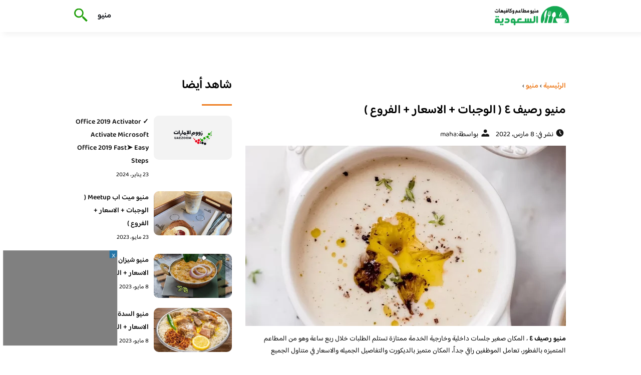

--- FILE ---
content_type: text/html; charset=UTF-8
request_url: https://eaterysmenu.com/2022/%D9%85%D9%86%D9%8A%D9%88-%D8%B1%D8%B5%D9%8A%D9%81-%D9%A4/
body_size: 15208
content:
<!DOCTYPE html>
<html dir="rtl" lang="ar" class="no-js">
<head>
	<meta charset="UTF-8">
	<meta name="viewport" content="width=device-width">
	<title>منيو رصيف ٤ ( الوجبات + الاسعار + الفروع ) - منيو مطاعم السعودية</title><link rel="preload" as="font" href="https://fonts.gstatic.com/s/baloobhaijaan2/v21/zYX9KUwuEqdVGqM8tPDdAA_Y-_bMAIRsdO_q.woff2" crossorigin><link rel="preload" as="font" href="https://fonts.gstatic.com/s/baloobhaijaan2/v21/zYX9KUwuEqdVGqM8tPDdAA_Y-_bMAIFsdA.woff2" crossorigin><style id="wpr-usedcss">@font-face{font-family:'Baloo Bhaijaan 2';font-style:normal;font-weight:400;font-display:swap;src:url(https://fonts.gstatic.com/s/baloobhaijaan2/v21/zYX9KUwuEqdVGqM8tPDdAA_Y-_bMAIRsdO_q.woff2) format('woff2');unicode-range:U+0600-06FF,U+0750-077F,U+0870-088E,U+0890-0891,U+0897-08E1,U+08E3-08FF,U+200C-200E,U+2010-2011,U+204F,U+2E41,U+FB50-FDFF,U+FE70-FE74,U+FE76-FEFC,U+102E0-102FB,U+10E60-10E7E,U+10EC2-10EC4,U+10EFC-10EFF,U+1EE00-1EE03,U+1EE05-1EE1F,U+1EE21-1EE22,U+1EE24,U+1EE27,U+1EE29-1EE32,U+1EE34-1EE37,U+1EE39,U+1EE3B,U+1EE42,U+1EE47,U+1EE49,U+1EE4B,U+1EE4D-1EE4F,U+1EE51-1EE52,U+1EE54,U+1EE57,U+1EE59,U+1EE5B,U+1EE5D,U+1EE5F,U+1EE61-1EE62,U+1EE64,U+1EE67-1EE6A,U+1EE6C-1EE72,U+1EE74-1EE77,U+1EE79-1EE7C,U+1EE7E,U+1EE80-1EE89,U+1EE8B-1EE9B,U+1EEA1-1EEA3,U+1EEA5-1EEA9,U+1EEAB-1EEBB,U+1EEF0-1EEF1}@font-face{font-family:'Baloo Bhaijaan 2';font-style:normal;font-weight:400;font-display:swap;src:url(https://fonts.gstatic.com/s/baloobhaijaan2/v21/zYX9KUwuEqdVGqM8tPDdAA_Y-_bMAIFsdA.woff2) format('woff2');unicode-range:U+0000-00FF,U+0131,U+0152-0153,U+02BB-02BC,U+02C6,U+02DA,U+02DC,U+0304,U+0308,U+0329,U+2000-206F,U+20AC,U+2122,U+2191,U+2193,U+2212,U+2215,U+FEFF,U+FFFD}@font-face{font-family:'Baloo Bhaijaan 2';font-style:normal;font-weight:600;font-display:swap;src:url(https://fonts.gstatic.com/s/baloobhaijaan2/v21/zYX9KUwuEqdVGqM8tPDdAA_Y-_bMAIRsdO_q.woff2) format('woff2');unicode-range:U+0600-06FF,U+0750-077F,U+0870-088E,U+0890-0891,U+0897-08E1,U+08E3-08FF,U+200C-200E,U+2010-2011,U+204F,U+2E41,U+FB50-FDFF,U+FE70-FE74,U+FE76-FEFC,U+102E0-102FB,U+10E60-10E7E,U+10EC2-10EC4,U+10EFC-10EFF,U+1EE00-1EE03,U+1EE05-1EE1F,U+1EE21-1EE22,U+1EE24,U+1EE27,U+1EE29-1EE32,U+1EE34-1EE37,U+1EE39,U+1EE3B,U+1EE42,U+1EE47,U+1EE49,U+1EE4B,U+1EE4D-1EE4F,U+1EE51-1EE52,U+1EE54,U+1EE57,U+1EE59,U+1EE5B,U+1EE5D,U+1EE5F,U+1EE61-1EE62,U+1EE64,U+1EE67-1EE6A,U+1EE6C-1EE72,U+1EE74-1EE77,U+1EE79-1EE7C,U+1EE7E,U+1EE80-1EE89,U+1EE8B-1EE9B,U+1EEA1-1EEA3,U+1EEA5-1EEA9,U+1EEAB-1EEBB,U+1EEF0-1EEF1}@font-face{font-family:'Baloo Bhaijaan 2';font-style:normal;font-weight:600;font-display:swap;src:url(https://fonts.gstatic.com/s/baloobhaijaan2/v21/zYX9KUwuEqdVGqM8tPDdAA_Y-_bMAIFsdA.woff2) format('woff2');unicode-range:U+0000-00FF,U+0131,U+0152-0153,U+02BB-02BC,U+02C6,U+02DA,U+02DC,U+0304,U+0308,U+0329,U+2000-206F,U+20AC,U+2122,U+2191,U+2193,U+2212,U+2215,U+FEFF,U+FFFD}body{font-family:'baloo bhaijaan 2',sans-serif;margin:0;text-align:right;overflow-x:hidden;padding-top:80px;font-weight:400;padding-top:90px}:focus{outline:0}a{text-decoration:none;color:#151515}a:hover{color:#ee7e22}h2{font-size:16px;line-height:26px}ul{margin:0;padding:0;list-style:none}li{font-size:14px;line-height:24px}img{max-width:100%;display:block;height:inherit}p{font-size:14px;line-height:24px}.row{display:flex;flex-wrap:wrap}.clearfix:after{content:"";display:block;clear:both}.col-w-8{width:66.66666667%}.col-w-6{width:50%}.col-w-5{width:41.66666667%}.col-w-4{width:33.33333333%}.col-w-3{width:25%}.container{width:1000px;margin:auto}.section{margin-top:60px}header.header{position:fixed;top:0;right:0;width:100%;z-index:9999}header.header .row{align-items:center}#mobileNav{display:none;background:#fff;padding:20px;position:relative;border-top:1px solid #e5e5e5}#mobileNav li{width:100%;margin-bottom:10px}.close-mobileNav{position:absolute;left:20px;top:20px;z-index:2}.logo-wrap{flex:1}.logo-wrap a{display:block;max-width:200px}.logo-wrap img{width:160px}.mainM_t{display:none}.top-header{padding:10px 0;background-color:#fff;box-shadow:6px 5px 10px 0 rgba(0,0,0,.05)}.nav li{position:relative;display:inline-block;margin-left:20px}.nav li a{color:#16181d;font-size:16px;font-weight:600}.article{position:relative;margin:10px}.article h2 a{transition:all .3s}.article:hover h2 a{color:#ee7e22}.article img{width:100%;height:100%;object-fit:cover;border-radius:10px}.footer_content{background:#151515;padding:30px 0;margin-top:60px;color:#fff}.footer_content ul.brands_links li a{color:#fff;font-size:14px;transition:all .3s}.footer_content ul.brands_links li a:hover{color:#a81522}.footer_content ul.brands_links li{width:48%;display:inline-block;margin-bottom:10px}.widget_title_footer{margin:0 20px}.copyright{background:#000;padding:30px 0}.copyright p{margin:0;color:#fff;text-align:center}.copyright a{color:#fff}.mainContentWrap{margin-top:60px}.breadcrumbs{font-size:14px}.breadcrumbs a{color:#ee7e22;font-weight:600}.titleHead{margin:10px}.titleHead h1.title{font-size:24px}.titleHead .meta-article li{margin-left:10px}.meta-article{display:flex}.meta-article li{display:flex;font-size:14px}.sidebarWrap{margin:0 10px}.category-widget h3,.posts-widget h3{font-size:24px;margin:0 0 20px;position:relative;padding-bottom:20px}.category-widget h3::before,.posts-widget h3::before{content:"";position:absolute;width:60px;height:3px;background:#ee7e22;bottom:0;right:0}.category-widget ul{margin-right:20px}.category-widget ul li{margin-bottom:10px;font-size:14px}.posts-widget .row{margin-bottom:20px}.posts-widget h2{font-size:14px;margin:0;padding-right:10px}.posts-widget img{border-radius:10px}.posts-widget .time-post{padding-right:10px;font-size:12px}.content-post{margin:10px}.tags-wprapper{margin:30px 0}.tags-wprapper h4{font-size:24px;margin:0 10px 20px;position:relative;padding-bottom:20px}.tags-wprapper h4::before{content:"";position:absolute;width:60px;height:5px;background:#ee7e22;bottom:0;right:0;border-radius:10px}.tags-wprapper a{display:inline-block;padding:6px 14px;background:#a81522;color:#fff;margin-right:10px;margin-bottom:10px;font-size:14px;border-radius:10px}#relatedPostWrapper h4{font-size:24px;margin:0 10px 20px;position:relative;padding-bottom:20px}#relatedPostWrapper{margin:30px 0}#relatedPostWrapper h4::before{content:"";position:absolute;width:60px;height:5px;background:#ee7e22;bottom:0;right:0;border-radius:10px}#mainSearch{display:none;position:fixed;height:100%;width:100%;background:#1c1c1c;top:0;padding-top:300px;z-index:9}#mainSearch .text-search-field{width:80%;margin:0 10%}#mainSearch .text-search-field input[type=text]{font-family:'baloo bhaijaan 2',sans-serif;width:100%;padding:20px;font-size:16px;box-sizing:border-box}.close-mainSearch{position:absolute;right:10%;top:220px}.icon{width:20px;height:20px;background-image:url(https://eaterysmenu.com/wp-content/themes/uaezoom/img/icons_sprite.svg);display:block;background-size:315px;margin-left:5px}.icon.icon-time{background-position:-30px -30px}.icon.icon-user{background-position:-120px 0}.icon.icon-close{background-position:-454px -715px;width:40px;height:40px;background-size:805px}.icon-search{background-position:220px -48px;background-size:500px;width:30px;height:30px}.footer{margin-top:60px}.category-widget ul li::before{content:"";color:#27748a;font-weight:700;display:inline-block;margin-right:-1em;width:15px;height:6px;background:#e5eeff;margin-left:10px;border-radius:10px}@media screen and (max-width:1024px){.container{width:840px}.nav-primary{display:none}a.mainM_t{display:block;text-align:right;padding:10px;position:absolute;left:20px;top:13px;border-radius:5px;z-index:1;height:30px;width:30px}a.mainM_t .bar{display:block;width:28px;height:4px;background:#ee7e22;margin:5px 1px;border-radius:5px}.serach-icon-btn{position:absolute;left:90px}}@media screen and (max-width:920px){.container{width:740px}}@media screen and (max-width:768px){.container{width:100%;padding:0 20px;box-sizing:border-box}.article{margin-bottom:30px}.col-m-12{width:100%}.col-m-6{width:50%}.footer_content .row>div{margin-bottom:20px}}img.emoji{display:inline!important;border:none!important;box-shadow:none!important;height:1em!important;width:1em!important;margin:0 .07em!important;vertical-align:-.1em!important;background:0 0!important;padding:0!important}.wp-block-button__link{box-sizing:border-box;cursor:pointer;display:inline-block;text-align:center;word-break:break-word}:where(.wp-block-button__link){border-radius:9999px;box-shadow:none;padding:calc(.667em + 2px) calc(1.333em + 2px);text-decoration:none}.wp-block-buttons>.wp-block-button.has-custom-width{max-width:none}.wp-block-buttons>.wp-block-button.has-custom-width .wp-block-button__link{width:100%}.wp-block-buttons>.wp-block-button.has-custom-font-size .wp-block-button__link{font-size:inherit}.wp-block-buttons>.wp-block-button.wp-block-button__width-100{flex-basis:100%;width:100%}.wp-block-buttons>.wp-block-button{display:inline-block;margin:0}.wp-block-buttons.has-custom-font-size .wp-block-button__link{font-size:inherit}:where(.wp-block-calendar table:not(.has-background) th){background:#ddd}:where(.wp-block-columns.has-background){padding:1.25em 2.375em}:where(.wp-block-post-comments input[type=submit]){border:none}:where(.wp-block-file__button){border-radius:2em;padding:.5em 1em}:where(.wp-block-file__button):is(a):active,:where(.wp-block-file__button):is(a):focus,:where(.wp-block-file__button):is(a):hover,:where(.wp-block-file__button):is(a):visited{box-shadow:none;color:#fff;opacity:.85;text-decoration:none}ul{box-sizing:border-box}:where(.wp-block-navigation.has-background .wp-block-navigation-item a:not(.wp-element-button)),:where(.wp-block-navigation.has-background .wp-block-navigation-submenu a:not(.wp-element-button)){padding:.5em 1em}:where(.wp-block-navigation .wp-block-navigation__submenu-container .wp-block-navigation-item a:not(.wp-element-button)),:where(.wp-block-navigation .wp-block-navigation__submenu-container .wp-block-navigation-submenu a:not(.wp-element-button)),:where(.wp-block-navigation .wp-block-navigation__submenu-container .wp-block-navigation-submenu button.wp-block-navigation-item__content),:where(.wp-block-navigation .wp-block-navigation__submenu-container .wp-block-pages-list__item button.wp-block-navigation-item__content){padding:.5em 1em}:where(p.has-text-color:not(.has-link-color)) a{color:inherit}:where(.wp-block-search__button){border:1px solid #ccc;padding:.375em .625em}:where(.wp-block-search__button-inside .wp-block-search__inside-wrapper){border:1px solid #949494;padding:4px}:where(.wp-block-search__button-inside .wp-block-search__inside-wrapper) .wp-block-search__input{border:none;border-radius:0;padding:0 .25em 0 0}:where(.wp-block-search__button-inside .wp-block-search__inside-wrapper) .wp-block-search__input:focus{outline:0}:where(.wp-block-search__button-inside .wp-block-search__inside-wrapper) :where(.wp-block-search__button){padding:.125em .5em}:where(pre.wp-block-verse){font-family:inherit}:root{--wp--preset--font-size--normal:16px;--wp--preset--font-size--huge:42px}html :where(.has-border-color){border-style:solid}html :where([style*=border-top-color]){border-top-style:solid}html :where([style*=border-right-color]){border-left-style:solid}html :where([style*=border-bottom-color]){border-bottom-style:solid}html :where([style*=border-left-color]){border-right-style:solid}html :where([style*=border-width]){border-style:solid}html :where([style*=border-top-width]){border-top-style:solid}html :where([style*=border-right-width]){border-left-style:solid}html :where([style*=border-bottom-width]){border-bottom-style:solid}html :where([style*=border-left-width]){border-right-style:solid}html :where(img[class*=wp-image-]){height:auto;max-width:100%}html :where(.is-position-sticky){--wp-admin--admin-bar--position-offset:var(--wp-admin--admin-bar--height,0px)}@media screen and (max-width:600px){html :where(.is-position-sticky){--wp-admin--admin-bar--position-offset:0px}}.wp-block-button__link{color:#fff;background-color:#32373c;border-radius:9999px;box-shadow:none;text-decoration:none;padding:calc(.667em + 2px) calc(1.333em + 2px);font-size:1.125em}body{--wp--preset--color--black:#000000;--wp--preset--color--cyan-bluish-gray:#abb8c3;--wp--preset--color--white:#ffffff;--wp--preset--color--pale-pink:#f78da7;--wp--preset--color--vivid-red:#cf2e2e;--wp--preset--color--luminous-vivid-orange:#ff6900;--wp--preset--color--luminous-vivid-amber:#fcb900;--wp--preset--color--light-green-cyan:#7bdcb5;--wp--preset--color--vivid-green-cyan:#00d084;--wp--preset--color--pale-cyan-blue:#8ed1fc;--wp--preset--color--vivid-cyan-blue:#0693e3;--wp--preset--color--vivid-purple:#9b51e0;--wp--preset--gradient--vivid-cyan-blue-to-vivid-purple:linear-gradient(135deg,rgba(6, 147, 227, 1) 0%,rgb(155, 81, 224) 100%);--wp--preset--gradient--light-green-cyan-to-vivid-green-cyan:linear-gradient(135deg,rgb(122, 220, 180) 0%,rgb(0, 208, 130) 100%);--wp--preset--gradient--luminous-vivid-amber-to-luminous-vivid-orange:linear-gradient(135deg,rgba(252, 185, 0, 1) 0%,rgba(255, 105, 0, 1) 100%);--wp--preset--gradient--luminous-vivid-orange-to-vivid-red:linear-gradient(135deg,rgba(255, 105, 0, 1) 0%,rgb(207, 46, 46) 100%);--wp--preset--gradient--very-light-gray-to-cyan-bluish-gray:linear-gradient(135deg,rgb(238, 238, 238) 0%,rgb(169, 184, 195) 100%);--wp--preset--gradient--cool-to-warm-spectrum:linear-gradient(135deg,rgb(74, 234, 220) 0%,rgb(151, 120, 209) 20%,rgb(207, 42, 186) 40%,rgb(238, 44, 130) 60%,rgb(251, 105, 98) 80%,rgb(254, 248, 76) 100%);--wp--preset--gradient--blush-light-purple:linear-gradient(135deg,rgb(255, 206, 236) 0%,rgb(152, 150, 240) 100%);--wp--preset--gradient--blush-bordeaux:linear-gradient(135deg,rgb(254, 205, 165) 0%,rgb(254, 45, 45) 50%,rgb(107, 0, 62) 100%);--wp--preset--gradient--luminous-dusk:linear-gradient(135deg,rgb(255, 203, 112) 0%,rgb(199, 81, 192) 50%,rgb(65, 88, 208) 100%);--wp--preset--gradient--pale-ocean:linear-gradient(135deg,rgb(255, 245, 203) 0%,rgb(182, 227, 212) 50%,rgb(51, 167, 181) 100%);--wp--preset--gradient--electric-grass:linear-gradient(135deg,rgb(202, 248, 128) 0%,rgb(113, 206, 126) 100%);--wp--preset--gradient--midnight:linear-gradient(135deg,rgb(2, 3, 129) 0%,rgb(40, 116, 252) 100%);--wp--preset--duotone--dark-grayscale:url('#wp-duotone-dark-grayscale');--wp--preset--duotone--grayscale:url('#wp-duotone-grayscale');--wp--preset--duotone--purple-yellow:url('#wp-duotone-purple-yellow');--wp--preset--duotone--blue-red:url('#wp-duotone-blue-red');--wp--preset--duotone--midnight:url('#wp-duotone-midnight');--wp--preset--duotone--magenta-yellow:url('#wp-duotone-magenta-yellow');--wp--preset--duotone--purple-green:url('#wp-duotone-purple-green');--wp--preset--duotone--blue-orange:url('#wp-duotone-blue-orange');--wp--preset--font-size--small:13px;--wp--preset--font-size--medium:20px;--wp--preset--font-size--large:36px;--wp--preset--font-size--x-large:42px;--wp--preset--spacing--20:0.44rem;--wp--preset--spacing--30:0.67rem;--wp--preset--spacing--40:1rem;--wp--preset--spacing--50:1.5rem;--wp--preset--spacing--60:2.25rem;--wp--preset--spacing--70:3.38rem;--wp--preset--spacing--80:5.06rem;--wp--preset--shadow--natural:6px 6px 9px rgba(0, 0, 0, .2);--wp--preset--shadow--deep:12px 12px 50px rgba(0, 0, 0, .4);--wp--preset--shadow--sharp:6px 6px 0px rgba(0, 0, 0, .2);--wp--preset--shadow--outlined:6px 6px 0px -3px rgba(255, 255, 255, 1),6px 6px rgba(0, 0, 0, 1);--wp--preset--shadow--crisp:6px 6px 0px rgba(0, 0, 0, 1)}:where(.is-layout-flex){gap:.5em}body .is-layout-flex{display:flex}body .is-layout-flex{flex-wrap:wrap;align-items:center}body .is-layout-flex>*{margin:0}:where(.wp-block-columns.is-layout-flex){gap:2em}</style>
	<meta name="viewport" content="width=device-width, initial-scale=1" />
    <link rel="shortcut icon" type="image/x-icon" href="#" />
	
	<link rel="preconnect" href="https://fonts.gstatic.com" crossorigin>
	
    

	<!--[if lt IE 9]>
	<script src="http://html5shiv.googlecode.com/svn/trunk/html5.js"></script>
	<script src="http://css3-mediaqueries-js.googlecode.com/svn/trunk/css3-mediaqueries.js"></script>
	<![endif]
	
	<script src="http://code.jquery.com/jquery-1.9.1.min.js"></script>-->
	<script data-minify="1" async src="https://eaterysmenu.com/wp-content/cache/min/1/tag/js/gpt.js?ver=1715890262"></script>
<script>
  window.googletag = window.googletag || {cmd: []};
  googletag.cmd.push(function() {
    googletag.defineSlot('/108861785/Eaterysmenu_sticky', [300, 250], 'div-gpt-ad-1715888445098-0').addService(googletag.pubads());
    googletag.pubads().enableSingleRequest();
    googletag.enableServices();
  });
</script>
	<script>window.addEventListener('DOMContentLoaded', function() {
	   $(document).ready(function(){		  
			//$("img").on('error', function() { $(this).hide(); });
			$("img").on('error', function() { $(this).attr('src','https://eaterysmenu.com/wp-content/themes/uaezoom/img/default.jpg'); });
		});
	});</script>
	<meta name='robots' content='index, follow, max-image-preview:large, max-snippet:-1, max-video-preview:-1' />

	<!-- This site is optimized with the Yoast SEO plugin v20.8 - https://yoast.com/wordpress/plugins/seo/ -->
	<meta name="description" content="منيو رصيف ٤ ، المكان صغير جلسات داخلية وخارجية الخدمة ممتازة تستلم الطلبات خلال ربع ساعة وهو من المطاعم المتميزه بالفطور" />
	<link rel="canonical" href="https://eaterysmenu.com/2022/منيو-رصيف-٤/" />
	<meta property="og:locale" content="ar_AR" />
	<meta property="og:type" content="article" />
	<meta property="og:title" content="منيو رصيف ٤ ( الوجبات + الاسعار + الفروع ) - منيو مطاعم السعودية" />
	<meta property="og:description" content="منيو رصيف ٤ ، المكان صغير جلسات داخلية وخارجية الخدمة ممتازة تستلم الطلبات خلال ربع ساعة وهو من المطاعم المتميزه بالفطور" />
	<meta property="og:url" content="https://eaterysmenu.com/2022/منيو-رصيف-٤/" />
	<meta property="og:site_name" content="منيو مطاعم السعودية" />
	<meta property="article:published_time" content="2022-03-08T15:43:01+00:00" />
	<meta property="article:modified_time" content="2022-03-08T15:47:25+00:00" />
	<meta property="og:image" content="https://eaterysmenu.com/wp-content/uploads/2022/03/مطعم-رصيف-٤.webp" />
	<meta property="og:image:width" content="1333" />
	<meta property="og:image:height" content="2000" />
	<meta property="og:image:type" content="image/webp" />
	<meta name="author" content="maha" />
	<meta name="twitter:card" content="summary_large_image" />
	<meta name="twitter:label1" content="كُتب بواسطة" />
	<meta name="twitter:data1" content="maha" />
	<meta name="twitter:label2" content="وقت القراءة المُقدّر" />
	<meta name="twitter:data2" content="3 دقائق" />
	<script type="application/ld+json" class="yoast-schema-graph">{"@context":"https://schema.org","@graph":[{"@type":"WebPage","@id":"https://eaterysmenu.com/2022/%d9%85%d9%86%d9%8a%d9%88-%d8%b1%d8%b5%d9%8a%d9%81-%d9%a4/","url":"https://eaterysmenu.com/2022/%d9%85%d9%86%d9%8a%d9%88-%d8%b1%d8%b5%d9%8a%d9%81-%d9%a4/","name":"منيو رصيف ٤ ( الوجبات + الاسعار + الفروع ) - منيو مطاعم السعودية","isPartOf":{"@id":"https://eaterysmenu.com/#website"},"primaryImageOfPage":{"@id":"https://eaterysmenu.com/2022/%d9%85%d9%86%d9%8a%d9%88-%d8%b1%d8%b5%d9%8a%d9%81-%d9%a4/#primaryimage"},"image":{"@id":"https://eaterysmenu.com/2022/%d9%85%d9%86%d9%8a%d9%88-%d8%b1%d8%b5%d9%8a%d9%81-%d9%a4/#primaryimage"},"thumbnailUrl":"https://eaterysmenu.com/wp-content/uploads/2022/03/مطعم-رصيف-٤.webp","datePublished":"2022-03-08T15:43:01+00:00","dateModified":"2022-03-08T15:47:25+00:00","author":{"@id":"https://eaterysmenu.com/#/schema/person/7bb7bd70b21eb3b5bdcd4ade9e275a7e"},"description":"منيو رصيف ٤ ، المكان صغير جلسات داخلية وخارجية الخدمة ممتازة تستلم الطلبات خلال ربع ساعة وهو من المطاعم المتميزه بالفطور","breadcrumb":{"@id":"https://eaterysmenu.com/2022/%d9%85%d9%86%d9%8a%d9%88-%d8%b1%d8%b5%d9%8a%d9%81-%d9%a4/#breadcrumb"},"inLanguage":"ar","potentialAction":[{"@type":"ReadAction","target":["https://eaterysmenu.com/2022/%d9%85%d9%86%d9%8a%d9%88-%d8%b1%d8%b5%d9%8a%d9%81-%d9%a4/"]}]},{"@type":"ImageObject","inLanguage":"ar","@id":"https://eaterysmenu.com/2022/%d9%85%d9%86%d9%8a%d9%88-%d8%b1%d8%b5%d9%8a%d9%81-%d9%a4/#primaryimage","url":"https://eaterysmenu.com/wp-content/uploads/2022/03/مطعم-رصيف-٤.webp","contentUrl":"https://eaterysmenu.com/wp-content/uploads/2022/03/مطعم-رصيف-٤.webp","width":1333,"height":2000,"caption":"مطعم رصيف ٤"},{"@type":"BreadcrumbList","@id":"https://eaterysmenu.com/2022/%d9%85%d9%86%d9%8a%d9%88-%d8%b1%d8%b5%d9%8a%d9%81-%d9%a4/#breadcrumb","itemListElement":[{"@type":"ListItem","position":1,"name":"الرئيسية","item":"https://eaterysmenu.com/"},{"@type":"ListItem","position":2,"name":"منيو رصيف ٤ ( الوجبات + الاسعار + الفروع )"}]},{"@type":"WebSite","@id":"https://eaterysmenu.com/#website","url":"https://eaterysmenu.com/","name":"منيو مطاعم السعودية","description":"منيو مطاعم و كافيهات السعودية الجديد","potentialAction":[{"@type":"SearchAction","target":{"@type":"EntryPoint","urlTemplate":"https://eaterysmenu.com/?s={search_term_string}"},"query-input":"required name=search_term_string"}],"inLanguage":"ar"},{"@type":"Person","@id":"https://eaterysmenu.com/#/schema/person/7bb7bd70b21eb3b5bdcd4ade9e275a7e","name":"maha","url":"https://eaterysmenu.com/author/maha/"}]}</script>
	<!-- / Yoast SEO plugin. -->



<style type="text/css"></style>
	

<style id='global-styles-inline-css' type='text/css'></style>
<style id='rocket-lazyload-inline-css' type='text/css'>
.rll-youtube-player{position:relative;padding-bottom:56.23%;height:0;overflow:hidden;max-width:100%;}.rll-youtube-player:focus-within{outline: 2px solid currentColor;outline-offset: 5px;}.rll-youtube-player iframe{position:absolute;top:0;left:0;width:100%;height:100%;z-index:100;background:0 0}.rll-youtube-player img{bottom:0;display:block;left:0;margin:auto;max-width:100%;width:100%;position:absolute;right:0;top:0;border:none;height:auto;-webkit-transition:.4s all;-moz-transition:.4s all;transition:.4s all}.rll-youtube-player img:hover{-webkit-filter:brightness(75%)}.rll-youtube-player .play{height:100%;width:100%;left:0;top:0;position:absolute;background:url(https://eaterysmenu.com/wp-content/plugins/wp-rocket/assets/img/youtube.png) no-repeat center;background-color: transparent !important;cursor:pointer;border:none;}
</style>
<link rel="https://api.w.org/" href="https://eaterysmenu.com/wp-json/" /><link rel="alternate" type="application/json" href="https://eaterysmenu.com/wp-json/wp/v2/posts/1177" /><link rel="EditURI" type="application/rsd+xml" title="RSD" href="https://eaterysmenu.com/xmlrpc.php?rsd" />
<link rel="wlwmanifest" type="application/wlwmanifest+xml" href="https://eaterysmenu.com/wp-includes/wlwmanifest.xml" />
<meta name="generator" content="WordPress 6.2.8" />
<link rel='shortlink' href='https://eaterysmenu.com/?p=1177' />
<link rel="alternate" type="application/json+oembed" href="https://eaterysmenu.com/wp-json/oembed/1.0/embed?url=https%3A%2F%2Featerysmenu.com%2F2022%2F%25d9%2585%25d9%2586%25d9%258a%25d9%2588-%25d8%25b1%25d8%25b5%25d9%258a%25d9%2581-%25d9%25a4%2F" />
<link rel="alternate" type="text/xml+oembed" href="https://eaterysmenu.com/wp-json/oembed/1.0/embed?url=https%3A%2F%2Featerysmenu.com%2F2022%2F%25d9%2585%25d9%2586%25d9%258a%25d9%2588-%25d8%25b1%25d8%25b5%25d9%258a%25d9%2581-%25d9%25a4%2F&#038;format=xml" />
<link rel="preload" as="image" href="https://eaterysmenu.com/wp-content/uploads/2022/03/مطعم-رصيف-٤-682x1024.webp" imagesrcset="https://eaterysmenu.com/wp-content/uploads/2022/03/مطعم-رصيف-٤-682x1024.webp 682w, https://eaterysmenu.com/wp-content/uploads/2022/03/مطعم-رصيف-٤-200x300.webp 200w, https://eaterysmenu.com/wp-content/uploads/2022/03/مطعم-رصيف-٤-768x1152.webp 768w, https://eaterysmenu.com/wp-content/uploads/2022/03/مطعم-رصيف-٤-1024x1536.webp 1024w, https://eaterysmenu.com/wp-content/uploads/2022/03/مطعم-رصيف-٤-810x1215.webp 810w, https://eaterysmenu.com/wp-content/uploads/2022/03/مطعم-رصيف-٤-1140x1710.webp 1140w, https://eaterysmenu.com/wp-content/uploads/2022/03/مطعم-رصيف-٤.webp 1333w" imagesizes="(max-width: 682px) 100vw, 682px" /><link rel="icon" href="https://eaterysmenu.com/wp-content/uploads/2023/07/cropped-logo-eaterysmenu-32x32.png" sizes="32x32" />
<link rel="icon" href="https://eaterysmenu.com/wp-content/uploads/2023/07/cropped-logo-eaterysmenu-192x192.png" sizes="192x192" />
<link rel="apple-touch-icon" href="https://eaterysmenu.com/wp-content/uploads/2023/07/cropped-logo-eaterysmenu-180x180.png" />
<meta name="msapplication-TileImage" content="https://eaterysmenu.com/wp-content/uploads/2023/07/cropped-logo-eaterysmenu-270x270.png" />
<noscript><style id="rocket-lazyload-nojs-css">.rll-youtube-player, [data-lazy-src]{display:none !important;}</style></noscript>	

<meta name="google-site-verification" content="vrvRH_op7JsqsZ4UcNWEEas73OMdHA17HW-BcYxH3Y8" />

</head>

<body class="rtl post-template-default single single-post postid-1177 single-format-standard">
<header class="header">
		<div class="top-header">
            <div class="container">
                <div class="row">				
                    <div class="logo-wrap">
                        <a href="https://eaterysmenu.com"><img src="data:image/svg+xml,%3Csvg%20xmlns='http://www.w3.org/2000/svg'%20viewBox='0%200%20160%2064'%3E%3C/svg%3E" width="160px" height="64px" alt="منيو مطاعم السعودية" data-lazy-src="https://eaterysmenu.com/wp-content/themes/uaezoom/img/logo-eaterysmenu.png" ><noscript><img src="https://eaterysmenu.com/wp-content/themes/uaezoom/img/logo-eaterysmenu.png" width="160px" height="64px" alt="منيو مطاعم السعودية" ></noscript></a>						
                    </div>
					<div class="main_menu_wrapper">
                        <a href="#" class="mainM_t"  aria-label="Mobile Menu" onclick="document.getElementById('mobileNav').style.display = 'block';">
                            <i class="bar"></i>
                            <i class="bar"></i>
                            <i class="bar"></i>
                        </a>
                        <div class="nav-primary">
							<div class="menu-%d9%85%d9%88%d8%a7%d9%82%d8%b9%d9%8a-container"><ul id="menu-%d9%85%d9%88%d8%a7%d9%82%d8%b9%d9%8a" class="nav"><li id="menu-item-11121" class="menu-item menu-item-type-taxonomy menu-item-object-category current-post-ancestor current-menu-parent current-post-parent menu-item-11121"><a href="https://eaterysmenu.com/category/menu/">منيو</a></li>
</ul></div>      
                        </div>  	
					 </div>	
					 <a href="#" class="serach-icon-btn" aria-label="Search" onclick="document.getElementById('mainSearch').style.display = 'block';"><span class="icon icon-search"></span></a>
      
                </div>
            </div>
		</div>
		<div id="mobileNav">
		<a href="#"  onclick="document.getElementById('mobileNav').style.display = 'none';" class="close-mobileNav"><span class="icon icon-close"></span></a>
			<div class="menu-%d9%85%d9%88%d8%a7%d9%82%d8%b9%d9%8a-container"><ul id="menu-%d9%85%d9%88%d8%a7%d9%82%d8%b9%d9%8a-1" class="nav"><li class="menu-item menu-item-type-taxonomy menu-item-object-category current-post-ancestor current-menu-parent current-post-parent menu-item-11121"><a href="https://eaterysmenu.com/category/menu/">منيو</a></li>
</ul></div>   	
		</div>
		<form id="mainSearch"  action="https://eaterysmenu.com" >
			<a href="#"  onclick="document.getElementById('mainSearch').style.display = 'none';" class="close-mainSearch"><span class="icon icon-close"></span></a>
			<div class="text-search-field">
				<input type="text" placeholder="كلمة البحث هنا ..." name="s" >
			</div>
		</form>

	</header>


	<div class="mainContentWrap">
		<div class="container">			
			<div class="row">
				<div class="col-w-8 col-m-12">
								
					<div class="contentWrap" itemscope itemtype="https://schema.org/ScholarlyArticle">
						<div class="titleHead">
							<div class="breadcrumbs" itemscope itemtype="http://schema.org/BreadcrumbList"><span itemprop="itemListElement" itemscope itemtype="http://schema.org/ListItem"><a class="breadcrumbs__link" href="https://eaterysmenu.com/" itemprop="item"><span itemprop="name">الرئيسية</span></a><meta itemprop="position" content="1" /></span><span class="breadcrumbs__separator"> › </span><span itemprop="itemListElement" itemscope itemtype="http://schema.org/ListItem"><a class="breadcrumbs__link" href="https://eaterysmenu.com/category/menu/" itemprop="item"><span itemprop="name">منيو</span></a><meta itemprop="position" content="2" /></span><span class="breadcrumbs__separator"> › </span></div><!-- .breadcrumbs -->	
							<h1 class="title" itemprop="headline">منيو رصيف ٤ ( الوجبات + الاسعار + الفروع )</h1>
							<ul class="meta-article">
								<li> <span class="icon icon-time"></span><span class="meks_time_ago_single">نشر في: 8 مارس، 2022</span></li>
									<li><span class="icon icon-user"></span>بواسطة: <a href="https://eaterysmenu.com/author/maha/"> <span itemprop="author">maha</span> </a></li>							</ul>  					
						</div>
						<div class="content-post">
							<span class="entry-date" itemprop="datePublished" style="display:none;">2022-03-08T15:43:01+00:00</span>
							<div itemprop="publisher" itemscope itemtype="https://schema.org/Organization">
								<span itemprop="name"  style="display:none;">مطاعم و كافيهات الخليج</span>
								<div itemprop="logo" itemscope itemtype="https://schema.org/ImageObject">
									<meta itemprop="url" content="https://eaterysmenu.com/wp-content/themes/uaezoom/img/logo-bestgcc.png">
								</div>
								</div>
																<a href="https://eaterysmenu.com/2022/%d9%85%d9%86%d9%8a%d9%88-%d8%b1%d8%b5%d9%8a%d9%81-%d9%a4/" title="منيو رصيف ٤ ( الوجبات + الاسعار + الفروع )">
									<img src="data:image/svg+xml,%3Csvg%20xmlns='http://www.w3.org/2000/svg'%20viewBox='0%200%20640%20360'%3E%3C/svg%3E" height="360" width="640" alt="منيو رصيف ٤ ( الوجبات + الاسعار + الفروع )" data-lazy-src="https://eaterysmenu.com/wp-content/uploads/2022/03/مطعم-رصيف-٤-640x360.webp" /><noscript><img src="https://eaterysmenu.com/wp-content/uploads/2022/03/مطعم-رصيف-٤-640x360.webp" height="360" width="640" alt="منيو رصيف ٤ ( الوجبات + الاسعار + الفروع )" /></noscript>
								</a>
															<div itemprop="description">
								
<p><strong>منيو رصيف ٤</strong> ، المكان صغير جلسات داخلية وخارجية الخدمة ممتازة تستلم الطلبات خلال ربع ساعة وهو من المطاعم المتميزه بالفطور، تعامل الموظفين راقي جداً، المكان متميز بالديكورت والتفاصيل الجميله والاسعار في متناول الجميع</p>



<h2 class="wp-block-heading">منيو رصيف ٤</h2>



<div class="wp-block-buttons is-layout-flex">
<div class="wp-block-button has-custom-width wp-block-button__width-100 has-custom-font-size" style="font-size:25px"><a class="wp-block-button__link">الافطار </a></div>
</div>



<ul><li>ساندوتش حلومي مشوي بسعر 18 ريال&nbsp;</li><li>ساندويتش بيض مع الجبن بسعر 9 ريال&nbsp;</li><li>ساندوتش فلافل بسعر 12 ريال&nbsp;</li><li>ساندوتش تونه بسعر 21 ريال&nbsp;</li><li>ساندوتش تونة سبايسي بسعر 21 ريال&nbsp;</li><li>ميني ساندوتش بسعر 34 ريال&nbsp;</li><li>ساندوتش كبدة بسعر 19 ريال&nbsp;</li></ul>



<div class="wp-block-buttons is-layout-flex">
<div class="wp-block-button has-custom-width wp-block-button__width-100 has-custom-font-size" style="font-size:25px"><a class="wp-block-button__link">المناقيش والفطائر </a></div>
</div>



<ul><li>منقوشة زعتر بسعر 10 ريال</li><li>منقوشه جبن عكاوي بسعر 17 ريال</li><li>منقوشة جبن مع الزيتون الحار بسعر 17 ريال</li><li>لحم بالعجين صحيفتين من اللحمة بالعجين بسعر 17 ريال</li><li>منقوشة لبنة مع الفلافل بسعر 14 ريال</li><li>منقوشة جبن عكاوي مع زعتر بسعر 14 ريال</li><li>فطيرة لبنة بسعر 10 ريال</li><li>فطيره الجبن مع السبانخ بسعر 13 ريال</li><li>فطيرة الجبن والبيض بسعر 12 ريال</li><li>فطيرة الشكشوكة بسعر 14 ريال</li></ul>



<div class="wp-block-buttons is-layout-flex">
<div class="wp-block-button has-custom-width wp-block-button__width-100 has-custom-font-size" style="font-size:25px"><a class="wp-block-button__link">الغذاء</a></div>
</div>



<ul><li>بيتزا ببيروني ،&nbsp; بسعر 21 ريال</li><li>بيتزا جبنه موزاريلا (صوص الطماطم بالبهارات الايطالية وجبن المازيلا)،&nbsp; بسعر 17 ريال</li><li>برجر رصيف 4 دجاج سبايسي (دجاج مقلي مع شريحة جبن وخس)،&nbsp; بسعر 19 ريال</li><li>بيتزا موزاريلا (صوص الطماطم بالبهارات الايطالية وجبن المازيلا)، بسعر 14 ريال</li><li>برجر رصيف 4 (دجاج مقلي مع شريحة جبن وخس)،&nbsp; بسعر 19 ريال</li><li>هوت دوج رصيف 4 ،&nbsp; بسعر 17 ريال</li></ul>



<div class="wp-block-buttons is-layout-flex">
<div class="wp-block-button has-custom-width wp-block-button__width-100 has-custom-font-size" style="font-size:25px"><a class="wp-block-button__link">الطلبات الجانبية</a></div>
</div>



<ul><li>دجاج بايتس (5 قطع دجاج الحار مع صوص الباربكيو والرانش) بسعر 10 ريال</li><li>بطاطس بسعر 9 ريال</li><li>فلفل بايتس (4 قطع من الفلافل مع صوص الطحينة) بسعر 8 ريال</li></ul>



<div class="wp-block-buttons is-layout-flex">
<div class="wp-block-button has-custom-width wp-block-button__width-100 has-custom-font-size" style="font-size:25px"><a class="wp-block-button__link">المشروبات </a></div>
</div>



<ul><li>بيبسي بسعر 6 ريال</li><li>بيبسي دايت بسعر 6 ريال</li><li>عصير برتقال بسعر 15 ريال</li><li>ميراندا برتقال بسعر 6 ريال</li><li>ماء بسعر 2 ريال</li><li>ميراندا حمضيات بسعر 6 ريال</li><li>سفن اب بسعر 6 ريال</li><li>ديو بسعر 6 ريال</li><li>قهوة امريكية بسعر 7 ريال</li><li>كرك بسعر 8 ريال</li><li>شاي بسعر 4 ريال</li></ul>



<div class="wp-block-buttons is-layout-flex">
<div class="wp-block-button has-custom-width wp-block-button__width-100 has-custom-font-size" style="font-size:25px"><a class="wp-block-button__link">الصوصات</a></div>
</div>



<ul><li>صوص الريحان بسعر 3 ريال</li><li>صوص الطحينة بسعر 3 ريال</li><li>دبس الرمان بسعر 3 ريال</li></ul>



<div class="wp-block-buttons is-layout-flex">
<div class="wp-block-button has-custom-width wp-block-button__width-100 has-custom-font-size" style="font-size:25px"><a class="wp-block-button__link">الحلويات</a></div>
</div>



<ul><li>فطيرة النوتيلا بسعر 16 ريال</li></ul>



<div class="wp-block-buttons is-layout-flex">
<div class="wp-block-button has-custom-width wp-block-button__width-100 has-custom-font-size" style="font-size:25px"><a class="wp-block-button__link">البوكسات</a></div>
</div>



<ul><li>بوكس الفطاير (6 حبات صغيرة) بسعر 38 ريال&nbsp;</li><li>بوكس الفطاير (6 حبات كبيرة) بسعر 75 ريال&nbsp;</li><li>بوكسات الفطاير (18 حبة صغيرة ) بسعر 89 ريال&nbsp;</li><li>بوكس لحم العجين بسعر 35 ريال&nbsp;</li><li>بوكس الجمعات ساندوتيش بسعر 216 ريال&nbsp;</li></ul>



<h3 class="wp-block-heading">فروع مطعم رصيف ٤</h3>



<ul><li>3715 8579 طريق العروبة، العليا، الرياض، المملكة العربية السعودية</li></ul>



<h3 class="wp-block-heading"><a href="https://besteaterys.com/%D9%85%D8%B7%D8%B9%D9%85-%D8%B1%D8%B5%D9%8A%D9%81-%D9%A4-%D8%A7%D9%84%D8%B1%D9%8A%D8%A7%D8%B6/" target="_blank" rel="noopener">صور منيو رصيف ٤</a></h3>
<h3><a href="https://eaterysmenu.com/?p=1177&amp;preview=true" target="_blank" rel="noopener"><img decoding="async" class="alignnone wp-image-1180 size-full" title="منيو رصيف ٤" src="data:image/svg+xml,%3Csvg%20xmlns='http://www.w3.org/2000/svg'%20viewBox='0%200%201112%201386'%3E%3C/svg%3E" alt="منيو رصيف ٤" width="1112" height="1386" data-lazy-srcset="https://eaterysmenu.com/wp-content/uploads/2022/03/منيو-رصيف-٤.webp 1112w, https://eaterysmenu.com/wp-content/uploads/2022/03/منيو-رصيف-٤-241x300.webp 241w, https://eaterysmenu.com/wp-content/uploads/2022/03/منيو-رصيف-٤-822x1024.webp 822w, https://eaterysmenu.com/wp-content/uploads/2022/03/منيو-رصيف-٤-768x957.webp 768w, https://eaterysmenu.com/wp-content/uploads/2022/03/منيو-رصيف-٤-810x1010.webp 810w" data-lazy-sizes="(max-width: 1112px) 100vw, 1112px" data-lazy-src="https://eaterysmenu.com/wp-content/uploads/2022/03/منيو-رصيف-٤.webp" /><noscript><img decoding="async" class="alignnone wp-image-1180 size-full" title="منيو رصيف ٤" src="https://eaterysmenu.com/wp-content/uploads/2022/03/منيو-رصيف-٤.webp" alt="منيو رصيف ٤" width="1112" height="1386" srcset="https://eaterysmenu.com/wp-content/uploads/2022/03/منيو-رصيف-٤.webp 1112w, https://eaterysmenu.com/wp-content/uploads/2022/03/منيو-رصيف-٤-241x300.webp 241w, https://eaterysmenu.com/wp-content/uploads/2022/03/منيو-رصيف-٤-822x1024.webp 822w, https://eaterysmenu.com/wp-content/uploads/2022/03/منيو-رصيف-٤-768x957.webp 768w, https://eaterysmenu.com/wp-content/uploads/2022/03/منيو-رصيف-٤-810x1010.webp 810w" sizes="(max-width: 1112px) 100vw, 1112px" /></noscript></a></h3>
						
							</div>
						</div>		

						<div class="tags-wprapper clearfix"><h3>الوسوم</h3><a href="https://eaterysmenu.com/tag/%d9%85%d9%86%d9%8a%d9%88/" rel="tag">منيو</a></div>						<div id="relatedPostWrapper" class="clearfix"><h3>مواضيع ذات صلة</h3>	<div class="row">											
										<div class="col-w-4 col-m-6">
											 <div class="article">                        
												<a href="https://eaterysmenu.com/2023/%d9%85%d9%86%d9%8a%d9%88-%d9%85%d9%8a%d8%aa-%d8%a7%d8%a8-meetup/">
												 <img src="data:image/svg+xml,%3Csvg%20xmlns='http://www.w3.org/2000/svg'%20viewBox='0%200%20480%20270'%3E%3C/svg%3E" height="270" width="480" alt="منيو ميت اب Meetup ( الوجبات + الاسعار + الفروع )" data-lazy-src="https://eaterysmenu.com/wp-content/uploads/2023/05/meet-up-480x270.jpg" /><noscript><img src="https://eaterysmenu.com/wp-content/uploads/2023/05/meet-up-480x270.jpg" height="270" width="480" alt="منيو ميت اب Meetup ( الوجبات + الاسعار + الفروع )" /></noscript>
												</a>
												<h2> <a href="https://eaterysmenu.com/2023/%d9%85%d9%86%d9%8a%d9%88-%d9%85%d9%8a%d8%aa-%d8%a7%d8%a8-meetup/" title="منيو ميت اب Meetup ( الوجبات + الاسعار + الفروع )">منيو ميت اب Meetup ( الوجبات + الاسعار + الفروع )</a></h2>                      
											</div>
										</div> 
																				
										<div class="col-w-4 col-m-6">
											 <div class="article">                        
												<a href="https://eaterysmenu.com/2023/%d9%85%d9%86%d9%8a%d9%88-%d8%b4%d9%8a%d8%b2%d8%a7%d9%86/">
												 <img src="data:image/svg+xml,%3Csvg%20xmlns='http://www.w3.org/2000/svg'%20viewBox='0%200%20480%20270'%3E%3C/svg%3E" height="270" width="480" alt="منيو شيزان ( الوجبات + الاسعار + الفروع )" data-lazy-src="https://eaterysmenu.com/wp-content/uploads/2023/04/مطعم-شيزان-الهندي-480x270.webp" /><noscript><img src="https://eaterysmenu.com/wp-content/uploads/2023/04/مطعم-شيزان-الهندي-480x270.webp" height="270" width="480" alt="منيو شيزان ( الوجبات + الاسعار + الفروع )" /></noscript>
												</a>
												<h2> <a href="https://eaterysmenu.com/2023/%d9%85%d9%86%d9%8a%d9%88-%d8%b4%d9%8a%d8%b2%d8%a7%d9%86/" title="منيو شيزان ( الوجبات + الاسعار + الفروع )">منيو شيزان ( الوجبات + الاسعار + الفروع )</a></h2>                      
											</div>
										</div> 
																				
										<div class="col-w-4 col-m-6">
											 <div class="article">                        
												<a href="https://eaterysmenu.com/2023/%d9%85%d9%86%d9%8a%d9%88-%d8%a7%d9%84%d8%b3%d8%af%d8%a9/">
												 <img src="data:image/svg+xml,%3Csvg%20xmlns='http://www.w3.org/2000/svg'%20viewBox='0%200%20480%20270'%3E%3C/svg%3E" height="270" width="480" alt="منيو السدة ( الوجبات + الاسعار + الفروع )" data-lazy-src="https://eaterysmenu.com/wp-content/uploads/2023/04/مطعم-السدة-480x270.webp" /><noscript><img src="https://eaterysmenu.com/wp-content/uploads/2023/04/مطعم-السدة-480x270.webp" height="270" width="480" alt="منيو السدة ( الوجبات + الاسعار + الفروع )" /></noscript>
												</a>
												<h2> <a href="https://eaterysmenu.com/2023/%d9%85%d9%86%d9%8a%d9%88-%d8%a7%d9%84%d8%b3%d8%af%d8%a9/" title="منيو السدة ( الوجبات + الاسعار + الفروع )">منيو السدة ( الوجبات + الاسعار + الفروع )</a></h2>                      
											</div>
										</div> 
																				
										<div class="col-w-4 col-m-6">
											 <div class="article">                        
												<a href="https://eaterysmenu.com/2023/%d9%85%d9%86%d9%8a%d9%88-%d8%ac%d9%88%d8%a8%d9%8a-%d9%81%d8%b1%d8%a7%d9%8a%d8%b2/">
												 <img src="data:image/svg+xml,%3Csvg%20xmlns='http://www.w3.org/2000/svg'%20viewBox='0%200%20480%20270'%3E%3C/svg%3E" height="270" width="480" alt="منيو جوبي فرايز ( الوجبات + الاسعار + الفروع )" data-lazy-src="https://eaterysmenu.com/wp-content/uploads/2023/04/جوبي-فرايز-480x270.jpg" /><noscript><img src="https://eaterysmenu.com/wp-content/uploads/2023/04/جوبي-فرايز-480x270.jpg" height="270" width="480" alt="منيو جوبي فرايز ( الوجبات + الاسعار + الفروع )" /></noscript>
												</a>
												<h2> <a href="https://eaterysmenu.com/2023/%d9%85%d9%86%d9%8a%d9%88-%d8%ac%d9%88%d8%a8%d9%8a-%d9%81%d8%b1%d8%a7%d9%8a%d8%b2/" title="منيو جوبي فرايز ( الوجبات + الاسعار + الفروع )">منيو جوبي فرايز ( الوجبات + الاسعار + الفروع )</a></h2>                      
											</div>
										</div> 
																				
										<div class="col-w-4 col-m-6">
											 <div class="article">                        
												<a href="https://eaterysmenu.com/2023/%d9%85%d9%86%d9%8a%d9%88-%d8%a8%d9%8a%d8%b1%d8%a7%d8%af%d9%8a%d8%b2/">
												 <img src="data:image/svg+xml,%3Csvg%20xmlns='http://www.w3.org/2000/svg'%20viewBox='0%200%20480%20270'%3E%3C/svg%3E" height="270" width="480" alt="منيو بيراديز ( الوجبات + الاسعار + الفروع )" data-lazy-src="https://eaterysmenu.com/wp-content/uploads/2023/03/مطعم-بيراديز-480x270.jpg" /><noscript><img src="https://eaterysmenu.com/wp-content/uploads/2023/03/مطعم-بيراديز-480x270.jpg" height="270" width="480" alt="منيو بيراديز ( الوجبات + الاسعار + الفروع )" /></noscript>
												</a>
												<h2> <a href="https://eaterysmenu.com/2023/%d9%85%d9%86%d9%8a%d9%88-%d8%a8%d9%8a%d8%b1%d8%a7%d8%af%d9%8a%d8%b2/" title="منيو بيراديز ( الوجبات + الاسعار + الفروع )">منيو بيراديز ( الوجبات + الاسعار + الفروع )</a></h2>                      
											</div>
										</div> 
																				
										<div class="col-w-4 col-m-6">
											 <div class="article">                        
												<a href="https://eaterysmenu.com/2023/%d9%85%d9%86%d9%8a%d9%88-%d8%a8%d9%8a%d8%aa-%d8%a7%d9%84%d8%b4%d9%88%d8%a7%d9%8a%d8%a9/">
												 <img src="data:image/svg+xml,%3Csvg%20xmlns='http://www.w3.org/2000/svg'%20viewBox='0%200%20480%20270'%3E%3C/svg%3E" height="270" width="480" alt="منيو بيت الشواية ( الوجبات + الاسعار + الفروع )" data-lazy-src="https://eaterysmenu.com/wp-content/uploads/2023/04/مطعم-بيت-الشواية-480x270.jpg" /><noscript><img src="https://eaterysmenu.com/wp-content/uploads/2023/04/مطعم-بيت-الشواية-480x270.jpg" height="270" width="480" alt="منيو بيت الشواية ( الوجبات + الاسعار + الفروع )" /></noscript>
												</a>
												<h2> <a href="https://eaterysmenu.com/2023/%d9%85%d9%86%d9%8a%d9%88-%d8%a8%d9%8a%d8%aa-%d8%a7%d9%84%d8%b4%d9%88%d8%a7%d9%8a%d8%a9/" title="منيو بيت الشواية ( الوجبات + الاسعار + الفروع )">منيو بيت الشواية ( الوجبات + الاسعار + الفروع )</a></h2>                      
											</div>
										</div> 
																				
										<div class="col-w-4 col-m-6">
											 <div class="article">                        
												<a href="https://eaterysmenu.com/2023/%d9%85%d9%86%d9%8a%d9%88-%d8%a8%d9%8a%d8%aa%d8%b2%d8%a7%d8%b1%d9%8a%d8%a7-%d8%af%d8%a7-%d9%85%d9%8a%d9%85%d9%88/">
												 <img src="data:image/svg+xml,%3Csvg%20xmlns='http://www.w3.org/2000/svg'%20viewBox='0%200%20480%20270'%3E%3C/svg%3E" height="270" width="480" alt="منيو بيتزاريا دا ميمو ( الوجبات + الاسعار + الفروع )" data-lazy-src="https://eaterysmenu.com/wp-content/uploads/2023/03/بيتزاريا-دا-ميمو-480x270.jpg" /><noscript><img src="https://eaterysmenu.com/wp-content/uploads/2023/03/بيتزاريا-دا-ميمو-480x270.jpg" height="270" width="480" alt="منيو بيتزاريا دا ميمو ( الوجبات + الاسعار + الفروع )" /></noscript>
												</a>
												<h2> <a href="https://eaterysmenu.com/2023/%d9%85%d9%86%d9%8a%d9%88-%d8%a8%d9%8a%d8%aa%d8%b2%d8%a7%d8%b1%d9%8a%d8%a7-%d8%af%d8%a7-%d9%85%d9%8a%d9%85%d9%88/" title="منيو بيتزاريا دا ميمو ( الوجبات + الاسعار + الفروع )">منيو بيتزاريا دا ميمو ( الوجبات + الاسعار + الفروع )</a></h2>                      
											</div>
										</div> 
																				
										<div class="col-w-4 col-m-6">
											 <div class="article">                        
												<a href="https://eaterysmenu.com/2023/%d9%85%d9%86%d9%8a%d9%88-%d8%a7%d8%b3%d9%85%d9%87%d8%a7%d9%86/">
												 <img src="data:image/svg+xml,%3Csvg%20xmlns='http://www.w3.org/2000/svg'%20viewBox='0%200%20480%20270'%3E%3C/svg%3E" height="270" width="480" alt="منيو اسمهان ( الوجبات + الاسعار + الفروع )" data-lazy-src="https://eaterysmenu.com/wp-content/uploads/2023/04/مطعم-اسمهان-480x270.jpeg" /><noscript><img src="https://eaterysmenu.com/wp-content/uploads/2023/04/مطعم-اسمهان-480x270.jpeg" height="270" width="480" alt="منيو اسمهان ( الوجبات + الاسعار + الفروع )" /></noscript>
												</a>
												<h2> <a href="https://eaterysmenu.com/2023/%d9%85%d9%86%d9%8a%d9%88-%d8%a7%d8%b3%d9%85%d9%87%d8%a7%d9%86/" title="منيو اسمهان ( الوجبات + الاسعار + الفروع )">منيو اسمهان ( الوجبات + الاسعار + الفروع )</a></h2>                      
											</div>
										</div> 
																				
										<div class="col-w-4 col-m-6">
											 <div class="article">                        
												<a href="https://eaterysmenu.com/2023/%d9%85%d9%86%d9%8a%d9%88-%d9%81%d9%84%d8%a7%d9%81%d9%84-%d8%ab%d9%85%d8%a7%d8%b1/">
												 <img src="data:image/svg+xml,%3Csvg%20xmlns='http://www.w3.org/2000/svg'%20viewBox='0%200%20480%20270'%3E%3C/svg%3E" height="270" width="480" alt="منيو فلافل ثمار ( الوجبات + الاسعار + الفروع )" data-lazy-src="https://eaterysmenu.com/wp-content/uploads/2023/04/مطعم-فلافل-ثمار-480x270.jpg" /><noscript><img src="https://eaterysmenu.com/wp-content/uploads/2023/04/مطعم-فلافل-ثمار-480x270.jpg" height="270" width="480" alt="منيو فلافل ثمار ( الوجبات + الاسعار + الفروع )" /></noscript>
												</a>
												<h2> <a href="https://eaterysmenu.com/2023/%d9%85%d9%86%d9%8a%d9%88-%d9%81%d9%84%d8%a7%d9%81%d9%84-%d8%ab%d9%85%d8%a7%d8%b1/" title="منيو فلافل ثمار ( الوجبات + الاسعار + الفروع )">منيو فلافل ثمار ( الوجبات + الاسعار + الفروع )</a></h2>                      
											</div>
										</div> 
									</div></div><!--related--> 
					
						<div id="relatedPostWrapper"><h4>انتظر لحظة</h4>
							

							<a rel="nofollow" href="https://eaterysmenu.com/?s=%D9%85%D9%86%D9%8A%D9%88+%D8%B1%D8%B5%D9%8A%D9%81+%D9%A4+%28+%D8%A7%D9%84%D9%88%D8%AC%D8%A8%D8%A7%D8%AA+%2B">😊 <b>☝️لم تجد ما تبحث عنه .. اضغط هنا وشاهد المزيد</b></a>
						</div>	
					</div>
				</div>
				<div class="col-w-4 col-m-12">
					<div class="sidebarWrap">						
								<div class="ads_widget">
		</div>
			
			
		<div class="posts-widget">
			<h3> شاهد أيضا </h3>
			<div class="column-post-list">
								<div class="row">
					<div class="col-w-6">
						<a href="https://eaterysmenu.com/2024/office-2019-activator/" title="Office 2019 Activator ✓ Activate Microsoft Office 2019 Fast➤ Easy Steps">
							<img src="data:image/svg+xml,%3Csvg%20xmlns='http://www.w3.org/2000/svg'%20viewBox='0%200%20480%20270'%3E%3C/svg%3E" height="270" width="480" alt="Office 2019 Activator ✓ Activate Microsoft Office 2019 Fast➤ Easy Steps" data-lazy-src="https://eaterysmenu.com/wp-content/themes/uaezoom/img/default.jpg" /><noscript><img src="https://eaterysmenu.com/wp-content/themes/uaezoom/img/default.jpg" height="270" width="480" alt="Office 2019 Activator ✓ Activate Microsoft Office 2019 Fast➤ Easy Steps" loading="lazy" /></noscript>
						</a>
					</div>
					<div class="col-w-6">
						<h2><a href="https://eaterysmenu.com/2024/office-2019-activator/">Office 2019 Activator ✓ Activate Microsoft Office 2019 Fast➤ Easy Steps</a></h2>
						<span class="time-post">23 يناير، 2024</span>
					</div>			
				</div>
								<div class="row">
					<div class="col-w-6">
						<a href="https://eaterysmenu.com/2023/%d9%85%d9%86%d9%8a%d9%88-%d9%85%d9%8a%d8%aa-%d8%a7%d8%a8-meetup/" title="منيو ميت اب Meetup ( الوجبات + الاسعار + الفروع )">
							<img src="data:image/svg+xml,%3Csvg%20xmlns='http://www.w3.org/2000/svg'%20viewBox='0%200%20480%20270'%3E%3C/svg%3E" height="270" width="480" alt="منيو ميت اب Meetup ( الوجبات + الاسعار + الفروع )" data-lazy-src="https://eaterysmenu.com/wp-content/uploads/2023/05/meet-up-480x270.jpg" /><noscript><img src="https://eaterysmenu.com/wp-content/uploads/2023/05/meet-up-480x270.jpg" height="270" width="480" alt="منيو ميت اب Meetup ( الوجبات + الاسعار + الفروع )" loading="lazy" /></noscript>
						</a>
					</div>
					<div class="col-w-6">
						<h2><a href="https://eaterysmenu.com/2023/%d9%85%d9%86%d9%8a%d9%88-%d9%85%d9%8a%d8%aa-%d8%a7%d8%a8-meetup/">منيو ميت اب Meetup ( الوجبات + الاسعار + الفروع )</a></h2>
						<span class="time-post">23 مايو، 2023</span>
					</div>			
				</div>
								<div class="row">
					<div class="col-w-6">
						<a href="https://eaterysmenu.com/2023/%d9%85%d9%86%d9%8a%d9%88-%d8%b4%d9%8a%d8%b2%d8%a7%d9%86/" title="منيو شيزان ( الوجبات + الاسعار + الفروع )">
							<img src="data:image/svg+xml,%3Csvg%20xmlns='http://www.w3.org/2000/svg'%20viewBox='0%200%20480%20270'%3E%3C/svg%3E" height="270" width="480" alt="منيو شيزان ( الوجبات + الاسعار + الفروع )" data-lazy-src="https://eaterysmenu.com/wp-content/uploads/2023/04/مطعم-شيزان-الهندي-480x270.webp" /><noscript><img src="https://eaterysmenu.com/wp-content/uploads/2023/04/مطعم-شيزان-الهندي-480x270.webp" height="270" width="480" alt="منيو شيزان ( الوجبات + الاسعار + الفروع )" loading="lazy" /></noscript>
						</a>
					</div>
					<div class="col-w-6">
						<h2><a href="https://eaterysmenu.com/2023/%d9%85%d9%86%d9%8a%d9%88-%d8%b4%d9%8a%d8%b2%d8%a7%d9%86/">منيو شيزان ( الوجبات + الاسعار + الفروع )</a></h2>
						<span class="time-post">8 مايو، 2023</span>
					</div>			
				</div>
								<div class="row">
					<div class="col-w-6">
						<a href="https://eaterysmenu.com/2023/%d9%85%d9%86%d9%8a%d9%88-%d8%a7%d9%84%d8%b3%d8%af%d8%a9/" title="منيو السدة ( الوجبات + الاسعار + الفروع )">
							<img src="data:image/svg+xml,%3Csvg%20xmlns='http://www.w3.org/2000/svg'%20viewBox='0%200%20480%20270'%3E%3C/svg%3E" height="270" width="480" alt="منيو السدة ( الوجبات + الاسعار + الفروع )" data-lazy-src="https://eaterysmenu.com/wp-content/uploads/2023/04/مطعم-السدة-480x270.webp" /><noscript><img src="https://eaterysmenu.com/wp-content/uploads/2023/04/مطعم-السدة-480x270.webp" height="270" width="480" alt="منيو السدة ( الوجبات + الاسعار + الفروع )" loading="lazy" /></noscript>
						</a>
					</div>
					<div class="col-w-6">
						<h2><a href="https://eaterysmenu.com/2023/%d9%85%d9%86%d9%8a%d9%88-%d8%a7%d9%84%d8%b3%d8%af%d8%a9/">منيو السدة ( الوجبات + الاسعار + الفروع )</a></h2>
						<span class="time-post">8 مايو، 2023</span>
					</div>			
				</div>
								<div class="row">
					<div class="col-w-6">
						<a href="https://eaterysmenu.com/2023/%d9%85%d9%86%d9%8a%d9%88-%d8%ac%d9%88%d8%a8%d9%8a-%d9%81%d8%b1%d8%a7%d9%8a%d8%b2/" title="منيو جوبي فرايز ( الوجبات + الاسعار + الفروع )">
							<img src="data:image/svg+xml,%3Csvg%20xmlns='http://www.w3.org/2000/svg'%20viewBox='0%200%20480%20270'%3E%3C/svg%3E" height="270" width="480" alt="منيو جوبي فرايز ( الوجبات + الاسعار + الفروع )" data-lazy-src="https://eaterysmenu.com/wp-content/uploads/2023/04/جوبي-فرايز-480x270.jpg" /><noscript><img src="https://eaterysmenu.com/wp-content/uploads/2023/04/جوبي-فرايز-480x270.jpg" height="270" width="480" alt="منيو جوبي فرايز ( الوجبات + الاسعار + الفروع )" loading="lazy" /></noscript>
						</a>
					</div>
					<div class="col-w-6">
						<h2><a href="https://eaterysmenu.com/2023/%d9%85%d9%86%d9%8a%d9%88-%d8%ac%d9%88%d8%a8%d9%8a-%d9%81%d8%b1%d8%a7%d9%8a%d8%b2/">منيو جوبي فرايز ( الوجبات + الاسعار + الفروع )</a></h2>
						<span class="time-post">7 مايو، 2023</span>
					</div>			
				</div>
							</div>
		</div>
				

	
	<div class="category-widget">
		<h3> تصنيفات </h3>
		<ul>
			<li><a href="https://eaterysmenu.com/category/menu/" title="منيو">منيو</a></li> 		</ul>

	</div>
						</div>	
				</div>	
							</div>
		</div>
	</div>	

								

<!-- start Ads -->
<div id="adintop_sticky_mpu"></div>
<script data-minify="1" async src="https://eaterysmenu.com/wp-content/cache/min/1/banner_assets/adintop-bidder.js?ver=1688238603" type="text/javascript"></script>
<script type="text/javascript">
        window._foxpushads = window._foxpushads || {units: []};
        _foxpushads.units.push(
        function()
        {
            const Adintop_Unit =
            {
                excludedCountries:_foxpushads.setExcludedCountries(['XA']),
                type:_foxpushads.setSticky(true),
                postion:_foxpushads.setStickyPostion('left',100),
                unit:_foxpushads.setUnit('1000072','display',[300,250]),
                element:_foxpushads.setHolder('adintop_sticky_mpu'),
                sspId:_foxpushads.setSSPID('Eaterysmenu_sticky'),
                MCMId:_foxpushads.setMCMID('8818339'),
            }
            _foxpushads.serve(Adintop_Unit);
        });
</script>

<!-- End Ads -->

<!--Video Ads -->
<script type="text/javascript">
	var docvar=document;"iframe"!==docvar&&window.parent===window||(docvar=parent.document!==parent.parent.document?parent.parent.document:parent.document);var outstream=document.createElement("script");outstream.src="https://www.foxpush.com/programmatic_video/cafesriyadh_os.js",docvar.head.appendChild(outstream);
</script>
<!--End Video Ads -->

<div class="footer">
	
	<div class="footer_content">
            <div class="container">
                <div class="row">
					
					                    <div class="col-w-4 col-m-12">
                        <div class="widget_title_footer">
                            <h3>منيو مطاعم السعودية</h3>
                            <p>منيو مطاعم و كافيهات السعودية الجديد</p>
							<h3>المطاعم</h3>
							<ul class="brands_links ">
								<li><a href="https://eaterysmenu.com/">منيو</a></li>
    							<li><a href="https://besteaterys.com/">مطاعم السعودية</a></li>
								<li><a href="https://cafesriyadh.com/">مطاعم الرياض</a></li>
								<li><a href="https://www.alsharqiacafes.com/">مطاعم الشرقية</a></li>
								<li><a href="https://dubai010.com/">مطاعم دبي</a></li>
								<li><a href="https://www.uaezoom.com/">زووم الامارات</a></li>
								<li><a href="https://www.alsharqiacafes.com/">مطاعم الخليج</a></li>
								<li><a href="https://www.jeddahcafe.com/">كافيهات جده</a></li>
							</ul>
                        </div>
                    </div>
					
	<div class="col-w-5 col-m-12">
                        <div class="widget_title_footer">
                            <h3>تصنيفات</h3>
                           <ul class="brands_links ">
								<li><a href="https://eaterysmenu.com/category/menu/" title="منيو">منيو</a></li> 							   
							</ul>
                        </div>
                    </div>
					
						<div class="col-w-3 col-m-12">
                        <div class="logo-wrap">
							<a href="https://eaterysmenu.com"><img width="420" height="115" src="data:image/svg+xml,%3Csvg%20xmlns='http://www.w3.org/2000/svg'%20viewBox='0%200%20420%20115'%3E%3C/svg%3E" alt="منيو مطاعم السعودية" data-lazy-src="https://eaterysmenu.com/wp-content/themes/uaezoom/img/logo-eaterysmenu.png" ><noscript><img width="420" height="115" src="https://eaterysmenu.com/wp-content/themes/uaezoom/img/logo-eaterysmenu.png" alt="منيو مطاعم السعودية" ></noscript></a>
                        </div>

                    </div>
	
				</div>
		</div>
	</div>
	

	
        <div class="copyright">
            <div class="container"> 
				
				 
				
				
               <p>جميع الحقوق محفوظة لموقع منيو مطاعم السعودية © 2026  - <a href="/privacypolicy">Privacy Policy</a> - <a href="https://www.adintop.com/advertisers.html">اعلن معنا</a></p>
            </div>
        </div>
    </div>
	
	<script type='text/javascript' id='rocket-browser-checker-js-after'>
"use strict";var _createClass=function(){function defineProperties(target,props){for(var i=0;i<props.length;i++){var descriptor=props[i];descriptor.enumerable=descriptor.enumerable||!1,descriptor.configurable=!0,"value"in descriptor&&(descriptor.writable=!0),Object.defineProperty(target,descriptor.key,descriptor)}}return function(Constructor,protoProps,staticProps){return protoProps&&defineProperties(Constructor.prototype,protoProps),staticProps&&defineProperties(Constructor,staticProps),Constructor}}();function _classCallCheck(instance,Constructor){if(!(instance instanceof Constructor))throw new TypeError("Cannot call a class as a function")}var RocketBrowserCompatibilityChecker=function(){function RocketBrowserCompatibilityChecker(options){_classCallCheck(this,RocketBrowserCompatibilityChecker),this.passiveSupported=!1,this._checkPassiveOption(this),this.options=!!this.passiveSupported&&options}return _createClass(RocketBrowserCompatibilityChecker,[{key:"_checkPassiveOption",value:function(self){try{var options={get passive(){return!(self.passiveSupported=!0)}};window.addEventListener("test",null,options),window.removeEventListener("test",null,options)}catch(err){self.passiveSupported=!1}}},{key:"initRequestIdleCallback",value:function(){!1 in window&&(window.requestIdleCallback=function(cb){var start=Date.now();return setTimeout(function(){cb({didTimeout:!1,timeRemaining:function(){return Math.max(0,50-(Date.now()-start))}})},1)}),!1 in window&&(window.cancelIdleCallback=function(id){return clearTimeout(id)})}},{key:"isDataSaverModeOn",value:function(){return"connection"in navigator&&!0===navigator.connection.saveData}},{key:"supportsLinkPrefetch",value:function(){var elem=document.createElement("link");return elem.relList&&elem.relList.supports&&elem.relList.supports("prefetch")&&window.IntersectionObserver&&"isIntersecting"in IntersectionObserverEntry.prototype}},{key:"isSlowConnection",value:function(){return"connection"in navigator&&"effectiveType"in navigator.connection&&("2g"===navigator.connection.effectiveType||"slow-2g"===navigator.connection.effectiveType)}}]),RocketBrowserCompatibilityChecker}();
</script>
<script type='text/javascript' id='rocket-preload-links-js-extra'>
/* <![CDATA[ */
var RocketPreloadLinksConfig = {"excludeUris":"\/(?:.+\/)?feed(?:\/(?:.+\/?)?)?$|\/(?:.+\/)?embed\/|\/(index.php\/)?(.*)wp-json(\/.*|$)|\/refer\/|\/go\/|\/recommend\/|\/recommends\/","usesTrailingSlash":"1","imageExt":"jpg|jpeg|gif|png|tiff|bmp|webp|avif|pdf|doc|docx|xls|xlsx|php","fileExt":"jpg|jpeg|gif|png|tiff|bmp|webp|avif|pdf|doc|docx|xls|xlsx|php|html|htm","siteUrl":"https:\/\/eaterysmenu.com","onHoverDelay":"100","rateThrottle":"3"};
/* ]]> */
</script>
<script type='text/javascript' id='rocket-preload-links-js-after'>
(function() {
"use strict";var r="function"==typeof Symbol&&"symbol"==typeof Symbol.iterator?function(e){return typeof e}:function(e){return e&&"function"==typeof Symbol&&e.constructor===Symbol&&e!==Symbol.prototype?"symbol":typeof e},e=function(){function i(e,t){for(var n=0;n<t.length;n++){var i=t[n];i.enumerable=i.enumerable||!1,i.configurable=!0,"value"in i&&(i.writable=!0),Object.defineProperty(e,i.key,i)}}return function(e,t,n){return t&&i(e.prototype,t),n&&i(e,n),e}}();function i(e,t){if(!(e instanceof t))throw new TypeError("Cannot call a class as a function")}var t=function(){function n(e,t){i(this,n),this.browser=e,this.config=t,this.options=this.browser.options,this.prefetched=new Set,this.eventTime=null,this.threshold=1111,this.numOnHover=0}return e(n,[{key:"init",value:function(){!this.browser.supportsLinkPrefetch()||this.browser.isDataSaverModeOn()||this.browser.isSlowConnection()||(this.regex={excludeUris:RegExp(this.config.excludeUris,"i"),images:RegExp(".("+this.config.imageExt+")$","i"),fileExt:RegExp(".("+this.config.fileExt+")$","i")},this._initListeners(this))}},{key:"_initListeners",value:function(e){-1<this.config.onHoverDelay&&document.addEventListener("mouseover",e.listener.bind(e),e.listenerOptions),document.addEventListener("mousedown",e.listener.bind(e),e.listenerOptions),document.addEventListener("touchstart",e.listener.bind(e),e.listenerOptions)}},{key:"listener",value:function(e){var t=e.target.closest("a"),n=this._prepareUrl(t);if(null!==n)switch(e.type){case"mousedown":case"touchstart":this._addPrefetchLink(n);break;case"mouseover":this._earlyPrefetch(t,n,"mouseout")}}},{key:"_earlyPrefetch",value:function(t,e,n){var i=this,r=setTimeout(function(){if(r=null,0===i.numOnHover)setTimeout(function(){return i.numOnHover=0},1e3);else if(i.numOnHover>i.config.rateThrottle)return;i.numOnHover++,i._addPrefetchLink(e)},this.config.onHoverDelay);t.addEventListener(n,function e(){t.removeEventListener(n,e,{passive:!0}),null!==r&&(clearTimeout(r),r=null)},{passive:!0})}},{key:"_addPrefetchLink",value:function(i){return this.prefetched.add(i.href),new Promise(function(e,t){var n=document.createElement("link");n.rel="prefetch",n.href=i.href,n.onload=e,n.onerror=t,document.head.appendChild(n)}).catch(function(){})}},{key:"_prepareUrl",value:function(e){if(null===e||"object"!==(void 0===e?"undefined":r(e))||!1 in e||-1===["http:","https:"].indexOf(e.protocol))return null;var t=e.href.substring(0,this.config.siteUrl.length),n=this._getPathname(e.href,t),i={original:e.href,protocol:e.protocol,origin:t,pathname:n,href:t+n};return this._isLinkOk(i)?i:null}},{key:"_getPathname",value:function(e,t){var n=t?e.substring(this.config.siteUrl.length):e;return n.startsWith("/")||(n="/"+n),this._shouldAddTrailingSlash(n)?n+"/":n}},{key:"_shouldAddTrailingSlash",value:function(e){return this.config.usesTrailingSlash&&!e.endsWith("/")&&!this.regex.fileExt.test(e)}},{key:"_isLinkOk",value:function(e){return null!==e&&"object"===(void 0===e?"undefined":r(e))&&(!this.prefetched.has(e.href)&&e.origin===this.config.siteUrl&&-1===e.href.indexOf("?")&&-1===e.href.indexOf("#")&&!this.regex.excludeUris.test(e.href)&&!this.regex.images.test(e.href))}}],[{key:"run",value:function(){"undefined"!=typeof RocketPreloadLinksConfig&&new n(new RocketBrowserCompatibilityChecker({capture:!0,passive:!0}),RocketPreloadLinksConfig).init()}}]),n}();t.run();
}());
</script>
<script>window.lazyLoadOptions=[{elements_selector:"img[data-lazy-src],.rocket-lazyload,iframe[data-lazy-src]",data_src:"lazy-src",data_srcset:"lazy-srcset",data_sizes:"lazy-sizes",class_loading:"lazyloading",class_loaded:"lazyloaded",threshold:300,callback_loaded:function(element){if(element.tagName==="IFRAME"&&element.dataset.rocketLazyload=="fitvidscompatible"){if(element.classList.contains("lazyloaded")){if(typeof window.jQuery!="undefined"){if(jQuery.fn.fitVids){jQuery(element).parent().fitVids()}}}}}},{elements_selector:".rocket-lazyload",data_src:"lazy-src",data_srcset:"lazy-srcset",data_sizes:"lazy-sizes",class_loading:"lazyloading",class_loaded:"lazyloaded",threshold:300,}];window.addEventListener('LazyLoad::Initialized',function(e){var lazyLoadInstance=e.detail.instance;if(window.MutationObserver){var observer=new MutationObserver(function(mutations){var image_count=0;var iframe_count=0;var rocketlazy_count=0;mutations.forEach(function(mutation){for(var i=0;i<mutation.addedNodes.length;i++){if(typeof mutation.addedNodes[i].getElementsByTagName!=='function'){continue}
if(typeof mutation.addedNodes[i].getElementsByClassName!=='function'){continue}
images=mutation.addedNodes[i].getElementsByTagName('img');is_image=mutation.addedNodes[i].tagName=="IMG";iframes=mutation.addedNodes[i].getElementsByTagName('iframe');is_iframe=mutation.addedNodes[i].tagName=="IFRAME";rocket_lazy=mutation.addedNodes[i].getElementsByClassName('rocket-lazyload');image_count+=images.length;iframe_count+=iframes.length;rocketlazy_count+=rocket_lazy.length;if(is_image){image_count+=1}
if(is_iframe){iframe_count+=1}}});if(image_count>0||iframe_count>0||rocketlazy_count>0){lazyLoadInstance.update()}});var b=document.getElementsByTagName("body")[0];var config={childList:!0,subtree:!0};observer.observe(b,config)}},!1)</script><script data-no-minify="1" async src="https://eaterysmenu.com/wp-content/plugins/wp-rocket/assets/js/lazyload/17.8.3/lazyload.min.js"></script><script>function lazyLoadThumb(e){var t='<img data-lazy-src="https://i.ytimg.com/vi/ID/hqdefault.jpg" alt="" width="480" height="360"><noscript><img src="https://i.ytimg.com/vi/ID/hqdefault.jpg" alt="" width="480" height="360"></noscript>',a='<button class="play" aria-label="play Youtube video"></button>';return t.replace("ID",e)+a}function lazyLoadYoutubeIframe(){var e=document.createElement("iframe"),t="ID?autoplay=1";t+=0===this.parentNode.dataset.query.length?'':'&'+this.parentNode.dataset.query;e.setAttribute("src",t.replace("ID",this.parentNode.dataset.src)),e.setAttribute("frameborder","0"),e.setAttribute("allowfullscreen","1"),e.setAttribute("allow", "accelerometer; autoplay; encrypted-media; gyroscope; picture-in-picture"),this.parentNode.parentNode.replaceChild(e,this.parentNode)}document.addEventListener("DOMContentLoaded",function(){var e,t,p,a=document.getElementsByClassName("rll-youtube-player");for(t=0;t<a.length;t++)e=document.createElement("div"),e.setAttribute("data-id",a[t].dataset.id),e.setAttribute("data-query", a[t].dataset.query),e.setAttribute("data-src", a[t].dataset.src),e.innerHTML=lazyLoadThumb(a[t].dataset.id),a[t].appendChild(e),p=e.querySelector('.play'),p.onclick=lazyLoadYoutubeIframe});</script><script defer src="https://static.cloudflareinsights.com/beacon.min.js/vcd15cbe7772f49c399c6a5babf22c1241717689176015" integrity="sha512-ZpsOmlRQV6y907TI0dKBHq9Md29nnaEIPlkf84rnaERnq6zvWvPUqr2ft8M1aS28oN72PdrCzSjY4U6VaAw1EQ==" data-cf-beacon='{"version":"2024.11.0","token":"9e403f4b06fe444d9d7820c6c0ac7a46","r":1,"server_timing":{"name":{"cfCacheStatus":true,"cfEdge":true,"cfExtPri":true,"cfL4":true,"cfOrigin":true,"cfSpeedBrain":true},"location_startswith":null}}' crossorigin="anonymous"></script>
</body>
</html>





<!-- This website is like a Rocket, isn't it? Performance optimized by WP Rocket. Learn more: https://wp-rocket.me - Debug: cached@1768824754 -->

--- FILE ---
content_type: application/x-javascript
request_url: https://www.foxpush.com/programmatic_video/cafesriyadh_os.js
body_size: 6728
content:

(function (w) {
    /*tagconfig*/
    var adConfig = {}
    var config = 

{"errorLimit":12,"maxImp":10,"maxRun":20,"midrolltime":5,"vastRetry":3,"customLogo":{"clickthrough":"https:\/\/www.foxpush.com\/?ref=player","link":"https:\/\/www.foxpush.com\/assets\/images\/logo.svg"},"templateType":"1","passback":{"refreshInterval":30},"adsControlPositioning":"distributed","logo":true,"posDfp1x1":false,"playerVersion":8,"tagId":"66464bbc25d8b153a20ee366","scriptId":"AV66464bbc25d8b153a20ee366","closeButton":true,"width":100,"timelineMode":"bottom","height":0,"openAnim":true,"autoContinue":true,"sticky":{"position":"Bottom-Right","size":1,"bottom":30},"posSelector":"body","closeButtonStyle":{"position":"Default","outside":true},"passbackType":1,"checkTargeting":false,"channelId":"66464b9b01913bb13a05920a","autoPlay":true,"soundButton":true,"pauseButton":true,"publisherId":"6311fe190051b3255674e7d5","targetingDomain":"","templateId":"63a41b53bfc8b2cbe103ffe4","customcss":"#av-container #av-inner #gui #buttons #left #play-pause.pause { background-image: url(\"https:\/\/cdn.foxpush.net\/videoplayer\/pause.png\") !important; } #av-container #av-inner #gui #buttons #left #play-pause.play { background-image: url(\"https:\/\/cdn.foxpush.net\/videoplayer\/play.png\") !important; } #av-container #av-inner #gui #buttons #right #sound div.off { background-image: url(https:\/\/cdn.foxpush.net\/videoplayer\/mute.png?v=2) !important; } #av-container #av-inner #gui #timeline #timeline-progress { background: #3cb27d !important; }","adServerDomain":"go1.aniview.com","position":"aniplayer_AV66464bbc25d8b153a20ee366","loop":true,"playerType":1,"playerDelay":0,"maxWidth":220}
var b =
{}
var ab =
{}





    function merge(target, source) {
        if (typeof source !== 'object' || Array.isArray(source)) {
            return target;
        }
        for (var key in source) {
            var a = {};
            a[key] = {};
            if (typeof source[key] === 'object' && !Array.isArray(source[key])) {
                if (!target[key]) {
                    Object.assign(target, a);
                }
                merge(target[key], source[key]);
            } else {
                a[key] = source[key];
                Object.assign(target, a);
            }
        }
    }

    /*tagconfig*/
    var a = config;
    var st = {
        target: function () {
            try {if (this.sp) {
                return
            }
            var ua = navigator.userAgent || navigator.vendor || window.opera;
            var uav = navigator.appVersion ? navigator.appVersion.toLowerCase() : "";
            var op = 2;
            var isTablet = /(ipad|tablet|(android(?!.*mobile))|(windows(?!.*phone)(.*touch))|kindle|playbook|silk|(puffin(?!.*(IP|AP|WP))))/i.test(ua);
            if (isTablet && a.tabletAsDesktop) {

            } else if (/(android|bb\d+|meego).+mobile|avantgo|bada\/|blackberry|blazer|compal|elaine|fennec|hiptop|iemobile|ip(hone|od)|iris|kindle|lge |maemo|midp|mmp|mobile.+firefox|netfront|opera m(ob|in)i|palm( os)?|phone|p(ixi|re)\/|plucker|pocket|psp|series(4|6)0|symbian|treo|up\.(browser|link)|vodafone|wap|windows ce|xda|xiino|android|ipad|playbook|silk/i.test(ua) || /1207|6310|6590|3gso|4thp|50[1-6]i|770s|802s|a wa|abac|ac(er|oo|s\-)|ai(ko|rn)|al(av|ca|co)|amoi|an(ex|ny|yw)|aptu|ar(ch|go)|as(te|us)|attw|au(di|\-m|r |s )|avan|be(ck|ll|nq)|bi(lb|rd)|bl(ac|az)|br(e|v)w|bumb|bw\-(n|u)|c55\/|capi|ccwa|cdm\-|cell|chtm|cldc|cmd\-|co(mp|nd)|craw|da(it|ll|ng)|dbte|dc\-s|devi|dica|dmob|do(c|p)o|ds(12|\-d)|el(49|ai)|em(l2|ul)|er(ic|k0)|esl8|ez([4-7]0|os|wa|ze)|fetc|fly(\-|_)|g1 u|g560|gene|gf\-5|g\-mo|go(\.w|od)|gr(ad|un)|haie|hcit|hd\-(m|p|t)|hei\-|hi(pt|ta)|hp( i|ip)|hs\-c|ht(c(\-| |_|a|g|p|s|t)|tp)|hu(aw|tc)|i\-(20|go|ma)|i230|iac( |\-|\/)|ibro|idea|ig01|ikom|im1k|inno|ipaq|iris|ja(t|v)a|jbro|jemu|jigs|kddi|keji|kgt( |\/)|klon|kpt |kwc\-|kyo(c|k)|le(no|xi)|lg( g|\/(k|l|u)|50|54|\-[a-w])|libw|lynx|m1\-w|m3ga|m50\/|ma(te|ui|xo)|mc(01|21|ca)|m\-cr|me(rc|ri)|mi(o8|oa|ts)|mmef|mo(01|02|bi|de|do|t(\-| |o|v)|zz)|mt(50|p1|v )|mwbp|mywa|n10[0-2]|n20[2-3]|n30(0|2)|n50(0|2|5)|n7(0(0|1)|10)|ne((c|m)\-|on|tf|wf|wg|wt)|nok(6|i)|nzph|o2im|op(ti|wv)|oran|owg1|p800|pan(a|d|t)|pdxg|pg(13|\-([1-8]|c))|phil|pire|pl(ay|uc)|pn\-2|po(ck|rt|se)|prox|psio|pt\-g|qa\-a|qc(07|12|21|32|60|\-[2-7]|i\-)|qtek|r380|r600|raks|rim9|ro(ve|zo)|s55\/|sa(ge|ma|mm|ms|ny|va)|sc(01|h\-|oo|p\-)|sdk\/|se(c(\-|0|1)|47|mc|nd|ri)|sgh\-|shar|sie(\-|m)|sk\-0|sl(45|id)|sm(al|ar|b3|it|t5)|so(ft|ny)|sp(01|h\-|v\-|v )|sy(01|mb)|t2(18|50)|t6(00|10|18)|ta(gt|lk)|tcl\-|tdg\-|tel(i|m)|tim\-|t\-mo|to(pl|sh)|ts(70|m\-|m3|m5)|tx\-9|up(\.b|g1|si)|utst|v400|v750|veri|vi(rg|te)|vk(40|5[0-3]|\-v)|vm40|voda|vulc|vx(52|53|60|61|70|80|81|83|85|98)|w3c(\-| )|webc|whit|wi(g |nc|nw)|wmlb|wonu|x700|yas\-|your|zeto|zte\-/i.test(ua.substr(0, 4))) {
                op = 1;
            } else {
                if (/web0s|webos|tizen/i.test(uav)) {
                    op = 4;
                }
            }
            this.op = op;} catch (reason) {(console.error || console.log)(reason);}
        },
        getConfig: function () {
            try {            function getRC(ab) {
                if (ab && ab.length) {
                    var inc = 0;
                    var rand = Math.floor(Math.random() * 100) + 1;
                    for (i = 0; i < ab.length; i++) {
                        b1 = ab[i];
                        inc += b1.sp;
                        if (b1.a && inc >= rand) {
                            return b1.a;
                        }
                    }
                }
            }

            var cfg = a;
            try {
                var i, b1, b1a;
                if (b && b.length > 0) {
                    st.target();
                    for (i = 0; i < b.length; i++) {
                        b1 = b[i];
                        if (b1.t && b1.t.p
                            && b1.t.p == this.op && b1.a) {
                            b1a = b1.a;
                            if (typeof abMobile !== 'undefined' && abMobile.length > 0) {
                                ab = abMobile
                            }
                            if (typeof adMobile !== 'undefined' && adMobile.length > 0) {
                                ad = adMobile
                            }
                            break;
                        }
                    }
                }
                else {
                    st.target();
                    if (this.op == 1){
                        if (typeof abMobile !== 'undefined' && abMobile.length > 0) {
                            ab = abMobile
                        }
                        if (typeof adMobile !== 'undefined' && adMobile.length > 0) {
                            ad = adMobile
                        }
                    }
                    else if (this.op == 2){
                        if (typeof abDesktop !== 'undefined' && abDesktop.length > 0) {
                            ab = abDesktop
                        }
                        if (typeof adDesktop !== 'undefined' && adDesktop.length > 0) {
                            ad = adDesktop
                        }
                    }
                }

                var r1 = getRC(ab) || b1a || cfg;
                if (typeof ad !== 'undefined' && ad.length > 0) {
                    var r2 = getRC(ad);
                    merge(r1, r2);
                }
                return r1;
            } catch (e) {

            }

            return cfg;} catch (reason) {(console.error || console.log)(reason);}
        },
        track: function(e, m) {
            try {if (!this.trackUrl) {
                var kvStr = "";
                var utmKeys = !adConfig.setUtm ? {} : {
                    utm_source: 'd86',
                    utm_medium: 'd87',
                    utm_term: 'd88',
                    utm_content: 'd89',
                    utm_campaign: 'd90'
                };
                for (var i = 1; i <= 20; i++) {
                    utmKeys["AV_CDIM" + i] = "cd" + i;
                }
                var searchParams = (location.href.split("?")[1] || "") + "&" + (adConfig.ref1 || "");
                var urlParams = {};
                searchParams = searchParams.split("&");
                searchParams.forEach(function (param) {
                    var kv = param.split("=");
                    var index = kv[0];
                    urlParams[index] = kv[1] || "";
                });
                Object.keys(utmKeys).forEach((key) => {
                    if (urlParams[key]) {
                        kvStr += "&" + utmKeys[key] + "=" + urlParams[key];
                    }
                });
                this.trackUrl = "https://" + (a.trackDomain || "track1.aniview.com") + "/track?pid=" + a.publisherId + "&cid=" + a.channelId + "&cb=" + Date.now() + "&r=" + location.host + "&stagid=" + (a.tagId || "") + "&stplid=" + (a.templateId || "") + "&d35=" + (a.sabTest || "") + "&d65=" + (a.nabTest || "") + "&d74=" + (a.sessionID || "") + kvStr + "&e=";
              }
              m = m ? m : "";
              (new Image()).src = this.trackUrl + e + m;
              } catch (reason) {(console.error || console.log)(reason);}
        },
        unique: function() {
            try {if (!this.win.aniplayerPos)
                this.win.aniplayerPos = {};
            this.win.aniplayerPos[a.position] = true;
            return true;} catch (reason) {(console.error || console.log)(reason);}
        },
        findWin: function() {
           try {try {
        try {
            var hasSelector = a.posSelector || a.posSelectors && a.posSelectors.length > 0;
            if ((!a.posDfp1x1 && !a.posClass && !hasSelector && !a.posId && !a.posTag) || (w === top) || !w.frameElement) {
                this.doc = document;
                this.win = w;
            } else if (a.posDfp1x1 && w.frameElement) {
                this.win = parent;
                this.doc = parent.document;
            } else {
                this.win = top;
                this.doc = top.document;
            }
        } catch (f) {
            this.doc = document;
            this.win = w;
        }
    } catch (reason) {
        (console.error || console.log)(reason);
    }} catch (reason) {(console.error || console.log)(reason);}
        },
        postCreate: function(el) {
            
        },
        retry: function() {
           try {
            var isFallback = false;
            if (this.retryCnt++ > this.timeout) {
                this.track("AV_M3", "&prbdres=nopos&sn=" + encodeURIComponent(location.href).slice(0, 400));
                return;
            }
            if (this.retryCnt == this.timeout && a.posFallbacks) {
                a.posSelectors = a.posFallbacks;
                isFallback = true;
                this.track("AV_M3", "&prbdres=fallbackpos&sn=" + encodeURIComponent(location.href).slice(0, 400));
            }
            var that = this;
            setTimeout(function() {
                that.position(isFallback);
            }, 250);} catch (reason) {(console.error || console.log)(reason);}
        },
        create: function(p, n) {
            try {var d1 = document.createElement("div");
            if(a.scriptId) {
		        d1.className = a.scriptId;
		    }
            d1.style.width = "100%";
            d1.style.margin = "0 auto";
            d1.style.maxWidth = "" + a.maxWidth + "px";
            var d2 = document.createElement("div");
            d2.id = "aniBox";
            d2.style.height = "1px";
            var d3 = document.createElement("div");
            d3.id = "" + a.position;
            if (p === this.doc || p === this.doc.head)
                p = this.doc.body;
            if (n) {
                p.insertBefore(d1, n);
            } else {
                p.appendChild(d1);
            }
            a.positionDiv = d3;
            a.refDiv = p;
            d1.appendChild(d2);
            d2.appendChild(d3);
            this.postCreate(d1);} catch (reason) {(console.error || console.log)(reason);}
        },
        position: function(isFallback) {
            try {
            function validateElements(els) {
                var ret = [];
                if (els) {
                    els.forEach(function(el) {
                        if(el && el.clientWidth > (a.minElWidth || 170)) {
                            ret.push(el);
                        }
                    });
                }
                return ret;
            }
            function findSelectors(selectors) {
                if (selectors && selectors.length > 0 && selectors.forEach) {
                    for (var i = 0; i < selectors.length; i++) {
                        var s = selectors[i];
                        try {
                            var q = st.doc.querySelectorAll(s.selector);
                            if (q.length > 0) {
                                return {
                                    q: isFallback ? validateElements(q): q,
                                    counter: s.counter
                                };
                            }
                        } catch (ex) {}
                    }
                }
                return {
                    q: []
                }
            }
            var p = this.doc;
            var isScp = false;
            var positionApiKey = "av_positionApi_" + a.scriptId;
            try {
                if ((!a.positionApi || typeof this.win[a.positionApi] !== "function")
                    && typeof top[positionApiKey] === "function") {
                    a.positionApi = positionApiKey;
                }
            } catch (ex) {}
            if (a.positionApi && typeof this.win[a.positionApi] === "function") {
                try {
                    p = this.win[a.positionApi](a, st);
                } catch (ex) {}
                if (!p) {
                    this.retry();
                    return;
                }
                if (a.posType != "in") {
                    n = p;
                    p = p.parentNode;
                }
            }
            if (a.posSelector || a.posSelectors) {
                try {
                    var sel1 = a.posSelector ? [{
                        selector: a.posSelector,
                        counter: a.posCounter
                    }] : []
                    var sel = findSelectors(sel1.concat(a.posSelectors || []));
                    var q = sel.q;
                    var l = 0;
                    if (sel.counter > 0) {
                        l = sel.counter - 1;
                    }
                    p = q[l] || q[q.length - 1];
                } catch (e) {
                    this.track("AV_M3", "&prbdres=badpos&sn=" + encodeURIComponent(location.href).slice(0, 400));
                    return;
                }
                if (!p) {
                    this.retry();
                    return;
                }
            }
            if (a.posId) {
                p = this.doc.getElementById(a.posId);
                if (!p) {
                    this.retry();
                    return;
                }
            }
            if (a.posTag) {
                var c = a.posTag.split("#");
                if (c && c.length == 2) {
                    var e = p.getElementsByTagName(c[0]);
                    if (e.length == 0) {
                        this.retry();
                        return;
                    }
                    p = e[Math.min(c[1] - 1, e.length - 1)];
                }
            }
            if (a.posClass) {
                var c = a.posClass.split("#");
                var e = 1;
                if (c.length == 2) {
                    e = c[1];
                }
                var f = p.getElementsByClassName(c[0]);
                if (f.length > 0) {
                    p = f[Math.min(e - 1, f.length - 1)];
                }
                if (!p) {
                    this.retry();
                    return;
                }
            }
            if (a.posDfp1x1 && window.frameElement) {
                n = window.frameElement.parentNode.parentNode;
                p = n.parentNode;
                if ((frameElement.clientHeight > 5 || document.body.clientHeight > 5) && !a.nohideIframe) {
                    frameElement.style.height = "0px";
                }
                if (a.posType == "after") {
                    n = n.nextElementSibling;
                }
            }
            var n;
            if (p === this.doc) {
                n = this.findScript();
                if (n) {
                    p = n.parentNode;
                }
            }
            if (p === this.doc.head) {
                n = null;
                p = this.doc;
            }
            if (a.posType && a.posType !== "in" && !n) {
                if (a.posType === "after" && p.nextElementSibling) {
                    n = p.nextElementSibling;
                } else {
                    n = null;
                }
                p = p.parentNode;
            }
            if (p) {
                if (!p.av_setpos) {
                    p.av_setpos = {};
                }
                if (!p.av_setpos[a.position]) {
                    p.av_setpos[a.position] = true;
                    a.position += "-" + Date.now();
                    this.create(p, n);
                    this.load();
                } else {
                    this.track("AV_M3", "&prbdres=duppos&sn=" + encodeURIComponent(location.href).slice(0, 400));
                }
            }} catch (reason) {(console.error || console.log)(reason);}
        },
        targetingFail: function() {
           try {this.track("AV_M3", "&prbdres=targeting");} catch (reason) {(console.error || console.log)(reason);}
        },
        checkTargeting: function(callbackSuccess, callbackFail) {
           try {var self = this;
            self.callbackSuccess = callbackSuccess;
            self.callbackFail = callbackFail;
            var adserverdomain = "tg1.aniview.com"
            try { adserverdomain = a.adServerDomain ? a.adServerDomain : this.config.adConfig.adServerDomain;} catch (e) {} 
            var targetingdomain = a.targetingDomain ? a.targetingDomain : adserverdomain;
            var publisherId = a.publisherId ? a.publisherId : this.config.adConfig.publisherId;
            var channelId = a.channelId ? a.channelId : this.config.adConfig.channelId;
            var targetingEndpoint = "https://" + targetingdomain + "/api/adserver/spt/targeting?AV_TAGID=" + a.tagId + "&AV_PUBLISHERID=" + publisherId + "&AV_CHANNELID=" + channelId + "&AV_URL=" + window.location.href;
            var xhr = new XMLHttpRequest();
            xhr.onload = function () {
                try {
                    var resp = JSON.parse(xhr.responseText);
                    if (typeof resp.result !== "undefined" && resp.result === 0) {
                        self.callbackFail();
                    } else {
                        self.callbackSuccess();
                    }
                } catch (e) {
                    self.callbackSuccess();
                }
            };
            xhr.open("GET", targetingEndpoint, true);
            xhr.send();} catch (reason) {(console.error || console.log)(reason);}
        },
        load: function() {
            try {var that = this;
            var errorCounter = 0;
            var scp = this.doc.createElement("script");
            scp.src = (a.baseJsUrl || "https://player.aniview.com/script/6.1/") + "player.js";
            function checkIfError() {
                if(errorCounter++ < 3) {
                    that.load();
                } else if(errorCounter < 15){
                    setTimeout(function(){
                        that.load();
                    }, 5000);
                }
            }
            scp.onload = function() {
                that.start();
            };
            scp.onerror = function() {
                a.baseJsUrl = "https://player.aniview.com/script/6.1/";
                checkIfError();
            };
            scp.async = true;
            this.doc.body.appendChild(scp)} catch (reason) {(console.error || console.log)(reason);}
        },
        postStart: function(p) {
            
        },
        getAttr: function() {
            try {if (a.scriptId) {
                var s = this.findScript();
                if (s) {
                    for (var i = 0, t = s.attributes; i < s.attributes.length; i++) {
                            if (t[i].nodeName && t[i].nodeName.indexOf("data-") == 0) {
                                var n = t[i].nodeName.replace(/^data-/, "").replace(/[-_]+?(\w)/g, function (_, letter) {
                                return letter.toUpperCase();
                            }).split(".");
                            var lastProp = n.pop();
                            try {
                                var innerConfig = n.reduce(function (a, prop) {
                                    return a[prop];
                                }, a);
                                innerConfig[lastProp] = t[i].nodeValue;
                            } catch(e) {
                            }
                        }
                    }
                    if (s.src) {
                        var p = s.src.indexOf("?");
                        if (p > 10) {
                            var r = (s.src.substring(p + 1, s.src.length));
                            a.ref1 = (a.ref1 || "") + "&" + (r || "");
                        }
                    }
                }
            }} catch (reason) {(console.error || console.log)(reason);}
        },
        start: function() {
            try {var b;
            try {
                if (this.win.avPlayer) {
                    b = new this.win.avPlayer(a);
                } else if (window.avPlayer) {
                    b = new avPlayer(a);
                } else {
                    b = new top.avPlayer(a);
                }
            } catch (exp) {
                b = new avPlayer(a);
            }
            this.p = b;
            if (this.pbjs && this.pbjs.preparePlayer) {
                this.pbjs.preparePlayer(b, st);
            }
            if(a.playerApi && typeof this.win[a.playerApi] === "function" ) {
               try{
                this.win[a.playerApi](a, b, st);
               } catch(ex){}
            }
            if (a.templateType != 0) {
                b.startTemplate(a.positionDiv.parentNode);
            }
            b.play(a);
            this.postStart(b);} catch (reason) {(console.error || console.log)(reason);}
        },
        preRun: function() {
            
        },
        run: function() {
            try {this.config = a = config = this.getConfig();
           this.a = a;
           this.adConfig = adConfig = (config.playerType == 2 ? config.adConfig : config) || {};
            this.getAttr();
            function generateUuid () {
                return 'xxxxxxxxxxxxxxxxxxxxxxxx'.replace(/[x]/g, function(c) {
                    var r = Math.random()*16|0, v = c == 'x' ? r : (r&0x3|0x8);
                    return v.toString(16);
                });
            }
            if (a.isSessionIdEnabled) {
                a.sessionID = generateUuid();
            }
            this.a = a
            if (window.av_s2sbid) {
                adConfig.s2sbid = window.av_s2sbid;
                window.av_s2sbid = undefined;
            }
            this.preRun();
            this.findWin();
            if (!this.doc.body) {
                this.doc.addEventListener("DOMContentLoaded", function() {
                    st.run();
                });
                if (this.bodyRetry > 0) {
                    setTimeout(function(){
                        st.run()
                    }, 250);
                    this.domRetry--;
                }
                return;
            }
            if (a.configApi && typeof this.win[a.configApi] === "function") {
                try {
                    this.win[a.configApi](a);
                } catch (ex) {
                }
            }
            if (this.unique() && !this.loaded) {
                this.loaded = true;
                this.track("playerLoaded");
                this.retryCnt = 0;
                this.timeout = a.posTimeout || 40;
                this.pbjs = window.aniviewRenderer && window.aniviewRenderer.units && window.aniviewRenderer.units[a.scriptId];
                if (this.pbjs && this.pbjs.prepareConfig)
                    this.pbjs.prepareConfig(a, st);
                if (a.checkTargeting) {
                    this.checkTargeting(this.position, this.targetingFail)
                } else {
                    this.position();
                }
            }} catch (reason) {(console.error || console.log)(reason);}
        },
        findScript: function() {
            try {        if (!this.scriptEl) {
            a.scriptApi = a.scriptApi || window["av_scriptApi_" + a.scriptId];
            if (a.scriptApi && typeof a.scriptApi === "function") {
                var scriptEl = a.scriptApi();
                if (scriptEl != null) {
                    this.scriptEl = scriptEl;
                }
            }
        }
        if (!this.scriptEl) {
            this.scriptEl = document.getElementById(a.scriptId);
        }
        return this.scriptEl;
    } catch (reason) {(console.error || console.log)(reason);}
        },
        domRetry: 20
    };
    if(a.playerDelay > 0) {
        setTimeout(function(){
            st.run();
        }, a.playerDelay * 1000);
    } else {
       st.run();
    }
})(window);
